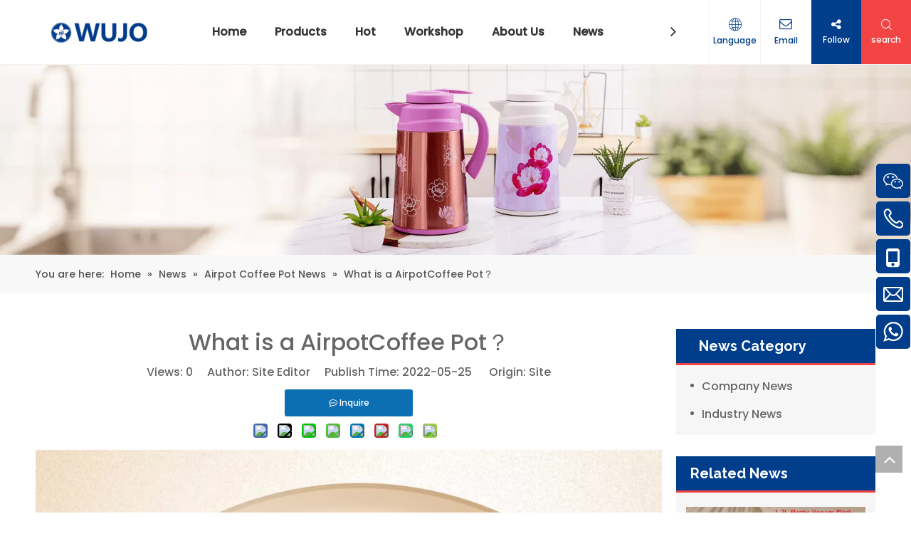

--- FILE ---
content_type: text/html;charset=utf-8
request_url: https://www.wujoflask.com/What-is-a-AirpotCoffee-Pot-id40947977.html
body_size: 36012
content:
<!DOCTYPE html> <html lang="en" prefix="og: http://ogp.me/ns#" style="height: auto;"> <head> <link rel="preconnect" href="https://iprorwxhpjjolm5p-static.micyjz.com"/> <link rel="preconnect" href="https://rqrorwxhpjjolm5p-static.micyjz.com"/> <link rel="preconnect" href="https://jmrorwxhpjjolm5p-static.micyjz.com"/><script>document.write=function(e){documentWrite(document.currentScript,e)};function documentWrite(documenturrentScript,e){var i=document.createElement("span");i.innerHTML=e;var o=i.querySelectorAll("script");if(o.length)o.forEach(function(t){if(t.src&&t.src!=""){var script=document.createElement("script");script.src=t.src;document.body.appendChild(script)}});document.body.appendChild(i)}
window.onloadHack=function(func){if(!!!func||typeof func!=="function")return;if(document.readyState==="complete")func();else if(window.addEventListener)window.addEventListener("load",func,false);else if(window.attachEvent)window.attachEvent("onload",func,false)};</script> <title>What is a AirpotCoffee Pot？ - Hunan Huihong Economic Trading Co., Ltd.</title> <meta name="keywords" content="Arabic Coffee Pot,Glass Refill Metal/SS Coffee Pot,Plastic Coffee Pot,Glass Refill Metal/SS Airpot,How to choose a thermos flask?"/> <meta name="description" content="What is a AirpotCoffee Pot？, Hunan Huihong Economic Trading Co., Ltd."/> <link data-type="dns-prefetch" data-domain="jmrorwxhpjjolm5p-static.micyjz.com" rel="dns-prefetch" href="//jmrorwxhpjjolm5p-static.micyjz.com"> <link data-type="dns-prefetch" data-domain="iprorwxhpjjolm5p-static.micyjz.com" rel="dns-prefetch" href="//iprorwxhpjjolm5p-static.micyjz.com"> <link data-type="dns-prefetch" data-domain="rqrorwxhpjjolm5p-static.micyjz.com" rel="dns-prefetch" href="//rqrorwxhpjjolm5p-static.micyjz.com"> <link rel="amphtml" href="https://www.wujoflask.com/amp/What-is-a-AirpotCoffee-Pot-id40947977.html"/> <link rel="canonical" href="https://www.wujoflask.com/What-is-a-AirpotCoffee-Pot-id40947977.html"/> <meta http-equiv="X-UA-Compatible" content="IE=edge"/> <meta name="renderer" content="webkit"/> <meta http-equiv="Content-Type" content="text/html; charset=utf-8"/> <meta name="viewport" content="width=device-width, initial-scale=1, user-scalable=no"/> <link href="https://iprorwxhpjjolm5p-static.micyjz.com/cloud/lkBpiKpllqSRkjqprjioiq/arabic-coffee-pot-dallah.jpg" as="image" rel="preload" fetchpriority="high"/> <link rel="icon" href="//iprorwxhpjjolm5p-static.micyjz.com/cloud/lnBpiKpllqSRoipqiknriq/favicon.ico"> <link rel="preload" type="text/css" as="style" href="//iprorwxhpjjolm5p-static.micyjz.com/concat/ooiiKBwctcSRqinonlnjroqkdk/static/assets/style/bootstrap/cus.bootstrap.grid.system.css,/static/assets/style/fontAwesome/4.7.0/css/font-awesome.css,/static/assets/style/iconfont/iconfont.css,/static/assets/widget/script/plugins/gallery/colorbox/colorbox.css,/static/assets/style/bootstrap/cus.bootstrap.grid.system.split.css,/static/assets/widget/script/plugins/picture/animate.css,/static/assets/widget/style/component/pictureNew/widget_setting_description/picture.description.css,/static/assets/widget/style/component/pictureNew/public/public.css,/static/assets/widget/script/plugins/tooltipster/css/tooltipster.css,/static/assets/widget/style/component/follow/widget_setting_iconSize/iconSize48.css,/static/assets/widget/style/component/follow/public/public.css,/static/assets/widget/style/component/graphic/graphic.css,/static/assets/widget/style/component/mailCollection/mailCollection.css,/static/assets/widget/style/component/onlineService/public/public.css" onload="this.onload=null;this.rel='stylesheet'"/> <link rel="preload" type="text/css" as="style" href="//rqrorwxhpjjolm5p-static.micyjz.com/concat/ymijKB4467ReiSoqlnjnonkroql/static/assets/widget/style/component/onlineService/widget_setting_showStyle/float.css,/static/assets/widget/style/component/onlineService/widget_setting_showStyle/style6.css,/static/assets/widget/style/component/separator/separator.css,/static/assets/widget/style/component/fontIcon/fontIcon.css" onload="this.onload=null;this.rel='stylesheet'"/> <link rel="stylesheet" type="text/css" href="//iprorwxhpjjolm5p-static.micyjz.com/concat/ooiiKBwctcSRqinonlnjroqkdk/static/assets/style/bootstrap/cus.bootstrap.grid.system.css,/static/assets/style/fontAwesome/4.7.0/css/font-awesome.css,/static/assets/style/iconfont/iconfont.css,/static/assets/widget/script/plugins/gallery/colorbox/colorbox.css,/static/assets/style/bootstrap/cus.bootstrap.grid.system.split.css,/static/assets/widget/script/plugins/picture/animate.css,/static/assets/widget/style/component/pictureNew/widget_setting_description/picture.description.css,/static/assets/widget/style/component/pictureNew/public/public.css,/static/assets/widget/script/plugins/tooltipster/css/tooltipster.css,/static/assets/widget/style/component/follow/widget_setting_iconSize/iconSize48.css,/static/assets/widget/style/component/follow/public/public.css,/static/assets/widget/style/component/graphic/graphic.css,/static/assets/widget/style/component/mailCollection/mailCollection.css,/static/assets/widget/style/component/onlineService/public/public.css"/> <link rel="stylesheet" type="text/css" href="//rqrorwxhpjjolm5p-static.micyjz.com/concat/ymijKB4467ReiSoqlnjnonkroql/static/assets/widget/style/component/onlineService/widget_setting_showStyle/float.css,/static/assets/widget/style/component/onlineService/widget_setting_showStyle/style6.css,/static/assets/widget/style/component/separator/separator.css,/static/assets/widget/style/component/fontIcon/fontIcon.css"/> <link rel="preload" type="text/css" as="style" href="//rqrorwxhpjjolm5p-static.micyjz.com/concat/akiiKB1y24RyiSoqjonnnkillql/develop/aaUKfApLWZTO-SpUKAfVCvtBO-GvUApKfKKUAU-jkBorKrjiikrlikrrlm-jkBorKrjjirkrikikkm/style.css,/static/assets/widget/style/component/position/position.css,/static/assets/widget/style/component/articledetail/articledetail.css,/static/assets/widget/style/component/articlecategory/slightsubmenu.css,/static/assets/widget/style/component/articlecategory/articlecategory.css,/static/assets/widget/style/component/relatedArticle/relatedArticle.css,/static/assets/widget/style/component/relatedProducts/relatedProducts.css,/static/assets/widget/style/component/touchgraphicslider/touchgraphicslider.css,/static/assets/widget/style/component/form/form.css,/static/assets/widget/script/plugins/form/select2.css,/static/assets/widget/style/component/inquire/inquire.css,/static/assets/widget/script/plugins/air-datepicker/css/datepicker.css,/static/assets/widget/style/component/quicknavigation/quicknavigation.css" onload="this.onload=null;this.rel='stylesheet'"/> <link rel="stylesheet" type="text/css" href="//rqrorwxhpjjolm5p-static.micyjz.com/concat/akiiKB1y24RyiSoqjonnnkillql/develop/aaUKfApLWZTO-SpUKAfVCvtBO-GvUApKfKKUAU-jkBorKrjiikrlikrrlm-jkBorKrjjirkrikikkm/style.css,/static/assets/widget/style/component/position/position.css,/static/assets/widget/style/component/articledetail/articledetail.css,/static/assets/widget/style/component/articlecategory/slightsubmenu.css,/static/assets/widget/style/component/articlecategory/articlecategory.css,/static/assets/widget/style/component/relatedArticle/relatedArticle.css,/static/assets/widget/style/component/relatedProducts/relatedProducts.css,/static/assets/widget/style/component/touchgraphicslider/touchgraphicslider.css,/static/assets/widget/style/component/form/form.css,/static/assets/widget/script/plugins/form/select2.css,/static/assets/widget/style/component/inquire/inquire.css,/static/assets/widget/script/plugins/air-datepicker/css/datepicker.css,/static/assets/widget/style/component/quicknavigation/quicknavigation.css"/> <style>@media(min-width:990px){[data-type="rows"][data-level="rows"]{display:flex}}</style> <style id="speed3DefaultStyle">@supports not(aspect-ratio:1/1){.prodlist-wrap li .prodlist-cell{position:relative;padding-top:100%;width:100%}.prodlist-lists-style-13 .prod_img_a_t13,.prodlist-lists-style-12 .prod_img_a_t12,.prodlist-lists-style-nophoto-11 .prod_img_a_t12{position:unset !important;min-height:unset !important}.prodlist-wrap li .prodlist-picbox img{position:absolute;width:100%;left:0;top:0}}.piclist360 .prodlist-pic4-3 li .prodlist-display{max-width:100%}@media(max-width:600px){.prodlist-fix-num li{width:50% !important}}</style> <template id="appdStylePlace"></template> <link href="//iprorwxhpjjolm5p-static.micyjz.com/theme/rkjkKBliqpRliSliqpRljSopmjRliSkjRljSirrmrkinjinnij/style/style.css" type="text/css" rel="preload" as="style" onload="this.onload=null;this.rel='stylesheet'" data-theme="true"/> <link href="//iprorwxhpjjolm5p-static.micyjz.com/theme/rkjkKBliqpRliSliqpRljSopmjRliSkjRljSirrmrkinjinnij/style/style.css" type="text/css" rel="stylesheet"/> <style guid='u_854ebd77be5349cab12b83bfe1107704' emptyRender='true' placeholder='true' type='text/css'></style> <link href="//jmrorwxhpjjolm5p-static.micyjz.com/site-res/rrkqKBliqpRljSopmjRliSlllpojRliSjpkplpRljSjrinijiminnqRriSoqiopjqorrrrSRil.css?1765452560376" rel="preload" as="style" onload="this.onload=null;this.rel='stylesheet'" data-extStyle="true" type="text/css" data-extAttr="20251219151750"/> <link href="//jmrorwxhpjjolm5p-static.micyjz.com/site-res/rrkqKBliqpRljSopmjRliSlllpojRliSjpkplpRljSjrinijiminnqRriSoqiopjqorrrrSRil.css?1765452560376" data-extAttr="20251219151750" type="text/css" rel="stylesheet"/> <template data-js-type='style_respond' data-type='inlineStyle'></template><template data-js-type='style_head' data-type='inlineStyle'><style guid='ddd22930-1103-4454-bc85-96e458c7cc5c' pm_pageStaticHack='' jumpName='head' pm_styles='head' type='text/css'>.sitewidget-articleDetail-20160420105106 .articleDetail-container .articledetail-title a.articledetail-inquiry-btn{display:inline-block;margin:0;padding:0;text-align:center;width:180px;height:38px;line-height:38px;background:#0c6fb3;color:#fff}.sitewidget-articleDetail-20160420105106 .articleDetail-container .articledetail-title a.articledetail-inquiry-btn .inquire-icon{width:22px;height:22px;display:inline-block;position:relative;top:50%;transform:translateY(-50%);background:url([data-uri]) center center no-repeat}.sitewidget-relatedProducts-20210408100437 .sitewidget-relatedProducts-container .InquireAndBasket,.sitewidget-relatedProducts-20210408100437 .sitewidget-relatedProducts-container .prodlist-pro-inquir,.sitewidget-relatedProducts-20210408100437 .sitewidget-relatedProducts-container .default-addbasket,.sitewidget-relatedProducts-20210408100437 .sitewidget-relatedProducts-container .prodlist-parameter-btns .default-button{color:;background-color:}.sitewidget-relatedProducts-20210408100437 .sitewidget-relatedProducts-container .InquireAndBasket i,.sitewidget-relatedProducts-20210408100437 .sitewidget-relatedProducts-container .prodlist-pro-inquir i,.sitewidget-relatedProducts-20210408100437 .sitewidget-relatedProducts-container.InquireAndBasket span,.sitewidget-relatedProducts-20210408100437 .sitewidget-relatedProducts-container .prodlist-pro-inquir span .sitewidget-relatedProducts-20210408100437 .prodlist-parameter-btns .default-button{color:}.sitewidget-relatedProducts-20210408100437 .sitewidget-relatedProducts-container .related-prod-video{display:block;position:relative;z-index:1}.sitewidget-relatedProducts-20210408100437 .sitewidget-relatedProducts-container .related-prod-video .related-prod-video-play-icon{background:rgba(0,0,0,0.50);border-radius:14px;color:#fff;padding:0 10px;left:10px;bottom:20px;cursor:pointer;font-size:12px;position:absolute;z-index:10}.sitewidget-relatedProducts .sitewidget-relatedProducts-hasBtns{padding:0 35px}.sitewidget-form-20210406134840 #formsubmit{pointer-events:none}.sitewidget-form-20210406134840 #formsubmit.releaseClick{pointer-events:unset}.sitewidget-form-20210406134840 .form-horizontal input,.sitewidget-form-20210406134840 .form-horizontal span:not(.select2-selection--single),.sitewidget-form-20210406134840 .form-horizontal label,.sitewidget-form-20210406134840 .form-horizontal .form-builder button{height:20px !important;line-height:20px !important}.sitewidget-form-20210406134840 .uploadBtn{padding:4px 15px !important;height:20px !important;line-height:20px !important}.sitewidget-form-20210406134840 select,.sitewidget-form-20210406134840 input[type="text"],.sitewidget-form-20210406134840 input[type="password"],.sitewidget-form-20210406134840 input[type="datetime"],.sitewidget-form-20210406134840 input[type="datetime-local"],.sitewidget-form-20210406134840 input[type="date"],.sitewidget-form-20210406134840 input[type="month"],.sitewidget-form-20210406134840 input[type="time"],.sitewidget-form-20210406134840 input[type="week"],.sitewidget-form-20210406134840 input[type="number"],.sitewidget-form-20210406134840 input[type="email"],.sitewidget-form-20210406134840 input[type="url"],.sitewidget-form-20210406134840 input[type="search"],.sitewidget-form-20210406134840 input[type="tel"],.sitewidget-form-20210406134840 input[type="color"],.sitewidget-form-20210406134840 .uneditable-input{height:20px !important}.sitewidget-form-20210406134840.sitewidget-inquire .control-group .controls .select2-container .select2-selection--single .select2-selection__rendered{height:20px !important;line-height:20px !important}.sitewidget-form-20210406134840 textarea.cus-message-input{min-height:20px !important}.sitewidget-form-20210406134840 .add-on,.sitewidget-form-20210406134840 .add-on{height:20px !important;line-height:20px !important}.sitewidget-form-20210406134840 .input-valid-bg{background:#ffece8 !important;outline:0}.sitewidget-form-20210406134840 .input-valid-bg:focus{background:#fff !important;border:1px solid #f53f3f !important}.sitewidget-form-20210406134840 #formsubmit{border:0 solid #2e6da4;border-radius:0;background:#f34444;color:#fff;font-size:14px;width:142px;height:30px}.sitewidget-form-20210406134840 #formsubmit:hover{border:0 solid #204d74;border-radius:0;background:#003d8b;color:#fff;font-size:14px}.sitewidget-form-20210406134840 #formreset{width:142px;font-size:14px;height:30px}.sitewidget-form-20210406134840 #formreset:hover{font-size:14px}.sitewidget-form-20210406134840 .submitGroup .controls{text-align:left}.sitewidget-form-20210406134840 .multiple-parent input[type='checkbox']+label:before{content:"";display:inline-block;width:12px;height:12px;border:1px solid #888;border-radius:3px;margin-right:6px;margin-left:6px;transition-duration:.2s}.sitewidget-form-20210406134840 .multiple-parent input[type='checkbox']:checked+label:before{width:50%;border-color:#888;border-left-color:transparent;border-top-color:transparent;-webkit-transform:rotate(45deg) translate(1px,-4px);transform:rotate(45deg) translate(1px,-4px);margin-right:12px;width:6px}.sitewidget-form-20210406134840 .multiple-parent input[type="checkbox"]{display:none}.sitewidget-form-20210406134840 .multiple-parent{display:none;width:100%}.sitewidget-form-20210406134840 .multiple-parent ul{list-style:none;width:100%;text-align:left;border-radius:4px;padding:10px 5px;box-sizing:border-box;height:auto;overflow-x:hidden;overflow-y:scroll;box-shadow:0 4px 5px 0 rgb(0 0 0 / 14%),0 1px 10px 0 rgb(0 0 0 / 12%),0 2px 4px -1px rgb(0 0 0 / 30%);background-color:#fff;margin:2px 0 0 0;border:1px solid #ccc;box-shadow:1px 1px 2px rgb(0 0 0 / 10%) inset}.sitewidget-form-20210406134840 .multiple-parent ul::-webkit-scrollbar{width:2px;height:4px}.sitewidget-form-20210406134840 .multiple-parent ul::-webkit-scrollbar-thumb{border-radius:5px;-webkit-box-shadow:inset 0 0 5px rgba(0,0,0,0.2);background:#4e9e97}.sitewidget-form-20210406134840 .multiple-parent ul::-webkit-scrollbar-track{-webkit-box-shadow:inset 0 0 5px rgba(0,0,0,0.2);border-radius:0;background:rgba(202,202,202,0.23)}.sitewidget-form-20210406134840 .multiple-select{width:100%;height:auto;min-height:40px;line-height:40px;border-radius:4px;padding-right:10px;padding-left:10px;box-sizing:border-box;overflow:hidden;background-size:auto 80%;border:1px solid #ccc;box-shadow:1px 1px 2px rgb(0 0 0 / 10%) inset;background-color:#fff;position:relative}.sitewidget-form-20210406134840 .multiple-select:after{content:'';position:absolute;top:50%;right:6px;width:0;height:0;border:8px solid transparent;border-top-color:#888;transform:translateY(calc(-50% + 4px));cursor:pointer}.sitewidget-form-20210406134840 .multiple-select span{line-height:28px;color:#666}.sitewidget-form-20210406134840 .multiple-parent label{color:#333;display:inline-flex;align-items:center;height:30px;line-height:22px;padding:0}.sitewidget-form-20210406134840 .select-content{display:inline-block;border-radius:4px;line-height:23px;margin:2px 2px 0 2px;padding:0 3px;border:1px solid #888;height:auto}.sitewidget-form-20210406134840 .select-delete{cursor:pointer}.sitewidget-form-20210406134840 select[multiple]{display:none}#siteblocks-setting-wrap-irpLVlBnKegE .block12494 .navTile{color:#333}#siteblocks-setting-wrap-irpLVlBnKegE .block12494 .active1{color:#003d8b}#siteblocks-setting-wrap-irpLVlBnKegE .block12494 .nav02 .textBoxA .active2{color:#003d8b}#siteblocks-setting-wrap-irpLVlBnKegE .block12494 .nav02 .nav03-liSubA.active3{color:#003d8b}#siteblocks-setting-wrap-irpLVlBnKegE .block12494 .textBoxA>a{color:#333}#siteblocks-setting-wrap-irpLVlBnKegE .block12494 .nav03-liSubA{color:#333}#siteblocks-setting-wrap-irpLVlBnKegE .block12494 .navTile:hover{color:#003d8b}#siteblocks-setting-wrap-irpLVlBnKegE .block12494 .textBoxA>a:hover{color:#003d8b}#siteblocks-setting-wrap-irpLVlBnKegE .block12494 .nav03-liSubA:hover{color:#003d8b}#siteblocks-setting-wrap-irpLVlBnKegE .block12494 .follow .follow_bottom{background-color:#003d8b}#siteblocks-setting-wrap-irpLVlBnKegE .block12494 .lang-show-word .sq_language_span{color:#003d8b}#siteblocks-setting-wrap-irpLVlBnKegE .block12494 .imgStyle01{color:#003d8b}#siteblocks-setting-wrap-irpLVlBnKegE .block12494 .wra .contact{color:#003d8b}#siteblocks-setting-wrap-irpLVlBnKegE .block12494 .search-wrap{background-color:#f34444}#siteblocks-setting-wrap-irpLVlBnKegE .block12494 .circleBox{background-color:#333}#siteblocks-setting-wrap-irpLVlBnKegE .block12494 .nav03-liSubA:hover .circleBox{background-color:#003d8b}#siteblocks-setting-wrap-irpLVlBnKegE .block12494 .nav02 .nav03-liSubA.active3 .circleBox{background-color:#003d8b}#siteblocks-setting-wrap-irpLVlBnKegE .block12494 .line-top{border-color:#003d8b}#siteblocks-setting-wrap-irpLVlBnKegE .block12494 .line-center{border-color:#003d8b}#siteblocks-setting-wrap-irpLVlBnKegE .block12494 .line-bottom{border-color:#003d8b}.block12494 .search-input{background:linear-gradient(90deg,#003d8b,#f34444)}</style></template><template data-js-type='style_respond' data-type='inlineStyle'></template><template data-js-type='style_head' data-type='inlineStyle'></template><script data-ignoreMinify="true">
	function loadInlineStyle(){
		var allInlineStyle = document.querySelectorAll("template[data-type='inlineStyle']");
		var length = document.querySelectorAll("template[data-type='inlineStyle']").length;
		for(var i = 0;i < length;i++){
			var style = allInlineStyle[i].innerHTML;
			allInlineStyle[i].outerHTML = style;
		}
	}
loadInlineStyle();
</script> <link rel='preload' as='style' onload='this.onload=null;this.rel="stylesheet"' href='https://fonts.googleapis.com/css?family=Raleway:700|Poppins:500&display=swap' data-type='1' type='text/css' media='all'/> <script type="text/javascript" data-src="//rqrorwxhpjjolm5p-static.micyjz.com/static/t-niBmBKqKgwsxzo7r/assets/script/jquery-1.11.0.concat.js"></script> <script type="text/javascript" data-src="//ld-analytics.micyjz.com/lnioKBopmjRlrSSRRQRiiSpnpnjr/ltm-web.js?v=1766128670000"></script><script type="text/x-delay-ids" data-type="delayIds" data-device="pc" data-xtype="0" data-delayIds='[116180914,119172474,119071664,116139334,119172374,116138754,116138434,119451248,116138684,119451338,119091054,119172514,119172194,119084804,116178284,116179304,116859954,116139114,116178084,116178534,116179494,119232784,116177404,116178684,116178364,116179454,120627554,116179194,116179184,116178544,119232774,116178354,116178504,116178634,116178694,116178114,116179864,116178264,116177434,116178394,116179734,116179414,116178704,116181904,117005254]'></script> <script async src="https://www.googletagmanager.com/gtag/js?id=G-8NYLDJH4FB"></script> <script>window.dataLayer=window.dataLayer||[];function gtag(){dataLayer.push(arguments)}gtag("js",new Date);gtag("config","G-8NYLDJH4FB");</script> <meta name="google-site-verification" content="jLxWlcdJZl8aZ9CNaZ6SuxEGrKpbKE_f1X09DQfZU1I"/> <meta name="yandex-verification" content="d43469a5d76e43dd"/> <meta name="msvalidate.01" content="BB0AC673C1CBDF03C41AB53E538B12F3"/> <script>(function(w,d,s,l,i){w[l]=w[l]||[];w[l].push({"gtm.start":(new Date).getTime(),event:"gtm.js"});var f=d.getElementsByTagName(s)[0],j=d.createElement(s),dl=l!="dataLayer"?"\x26l\x3d"+l:"";j.async=true;j.src="https://www.googletagmanager.com/gtm.js?id\x3d"+i+dl;f.parentNode.insertBefore(j,f)})(window,document,"script","dataLayer","GTM-WKTRTZW");</script> <script guid='69025580-6ad5-4663-b842-ebfcc9255238' pm_pageStaticHack='true' jumpName='head' pm_scripts='head' type='text/javascript'>try{(function(window,undefined){var phoenixSite=window.phoenixSite||(window.phoenixSite={});phoenixSite.lanEdition="EN_US";var page=phoenixSite.page||(phoenixSite.page={});page.cdnUrl="//jmrorwxhpjjolm5p-static.micyjz.com";page.siteUrl="https://www.wujoflask.com";page.lanEdition=phoenixSite.lanEdition;page._menu_prefix="";page._menu_trans_flag="";page._captcha_domain_prefix="captcha.c";page._pId="krfULjEItWGO";phoenixSite._sViewMode="true";phoenixSite._templateSupport="false";phoenixSite._singlePublish=
"false"})(this)}catch(e){try{console&&console.log&&console.log(e)}catch(e){}};</script> <script id='u_ce902a4818974406af6b44860b6f67e8' guid='u_ce902a4818974406af6b44860b6f67e8' pm_script='init_top' type='text/javascript'>try{(function(window,undefined){var datalazyloadDefaultOptions=window.datalazyloadDefaultOptions||(window.datalazyloadDefaultOptions={});datalazyloadDefaultOptions["version"]="3.0.0";datalazyloadDefaultOptions["isMobileViewer"]="false";datalazyloadDefaultOptions["hasCLSOptimizeAuth"]="false";datalazyloadDefaultOptions["_version"]="3.0.0";datalazyloadDefaultOptions["isPcOptViewer"]="false"})(this);(function(window,undefined){window.__ph_optSet__='{"loadImgType":"0","isOpenFlagUA":true,"v30NewMode":"1","idsVer":"1","docReqType":"0","docDecrease":"1","docCallback":"1"}'})(this)}catch(e){try{console&&
console.log&&console.log(e)}catch(e){}};</script> <script id='u_1449f761c7ae42f6983d6340dbd882d6' guid='u_1449f761c7ae42f6983d6340dbd882d6' type='text/javascript'>try{var thisUrl=location.host;var referUrl=document.referrer;if(referUrl.indexOf(thisUrl)==-1)localStorage.setItem("landedPage",document.URL)}catch(e){try{console&&console.log&&console.log(e)}catch(e){}};</script> </head> <body class=" frontend-body-canvas "> <template data-js-type='globalBody' data-type='code_template'> <noscript><iframe src="https://www.googletagmanager.com/ns.html?id=GTM-WKTRTZW" height="0" width="0" style="display:none;visibility:hidden"></iframe></noscript> </template> <div id='backstage-headArea' headFlag='1'><div class="siteblocks-setting-wrap aaUKfApLWZTO_20201230101333 siteblocks-TiAfUKpBVQEO-20210314190531" id="siteblocks-setting-wrap-irpLVlBnKegE" data-settingId="irpLVlBnKegE" data-versionNo="20201230101333" data-level="rows" data-type="siteblocks" data-mobileBg="true" data-classAttr="siteblocks-TiAfUKpBVQEO-20210314190531" data-appId="12494" data-encodeAppId="aaUKfApLWZTO" data-purchased="true" data-hide-node=""> <div class="siteblocks-container" style='' data-module-radio="" data-module-width=""> <div class="block12494"> <div class="nav01"> <div class="sq_header_1Hover"></div> <div class="sq_header_3Hover"></div> <div class="navWrapper"> <div class="iconLeft"> <div class="backstage-blocksEditor-wrap iconBox" data-wrap-type="1" data-storage="0" data-blocksEditor-type="phoenix_blocks_image" data-auto_uuid=6830e8ac-6951-4ee0-af03-dc31277aefee><div class="backstage-componet"> <div class="backstage-componet-bd" data-setting-base64=""><a class="blocks-image" href="javascript:;"><img src="//iprorwxhpjjolm5p-static.micyjz.com/cloud/ljBpiKpllqSRoillqiiliq/logo.png" alt="WUJO" title=""></a></div></div></div> </div> <div class="wra"> <div class="navCenter2"> <div class="navCenter"> <div class="search-input-two"></div> <div class="button-prev"> <i class="font-icon fa fa-angle-left"> </i> </div> <div class="button-next"> <i class="font-icon fa fa-angle-right"> </i> </div> <div class="backstage-blocksEditor-wrap navigation navStyle" data-wrap-type="1" data-relate-appId="MRAUpfKKpsgB" data-storage="1" data-blocksEditor-type="phoenix_blocks_navigation" data-auto_uuid=d963b599-72e8-49c0-b4b6-eca340cf7de0> <ul class="blockNavBar fix navBox"> <li id="parent_0" class="navTile"> <div class="hover"> <div class="hover_line"></div> </div> <div class="arrow"> <i class="font-icon block-icon block-iconxia nav01Down"></i> <i class="font-icon block-icon block-iconshang nav01Up"></i> </div> <a class="but" id="19083474" target="_self" href="/" data-currentIndex=""> <i class="icon "> </i> Home </a> </li> <li id="parent_1" class="navTile"> <div class="hover"> <div class="hover_line"></div> </div> <div class="arrow"> <i class="font-icon block-icon block-iconxia nav01Down"></i> <i class="font-icon block-icon block-iconshang nav01Up"></i> </div> <a class="but" id="19083444" target="_self" href="/products.html" data-currentIndex=""> <i class="icon "> </i> Products </a> <div class="sub subWra"> <ul class="ulSub"> <li class="liSub"> <div class="nav02Arrow"> <i class="font-icon block-icon block-iconxia"></i> </div> <div class="nav02-line"> </div> <div class="imgBox"> </div> <div class="textBox"> <a target="_self" rel="" href="/Airpot-pl3535362.html"> <i class="icon undefined "> </i> Airpot </a> </div> </li> <li class="liSub"> <div class="nav02Arrow"> <i class="font-icon block-icon block-iconxia"></i> </div> <div class="nav02-line"> </div> <div class="imgBox"> </div> <div class="textBox"> <a target="_self" rel="" href="/Coffee-Pot-pl3435362.html"> <i class="icon undefined "> </i> Coffee Pot </a> </div> </li> <li class="liSub"> <div class="nav02Arrow"> <i class="font-icon block-icon block-iconxia"></i> </div> <div class="nav02-line"> </div> <div class="imgBox"> </div> <div class="textBox"> <a target="_self" rel="" href="/Glass-Refill-pl3335362.html"> <i class="icon undefined "> </i> Glass Refill </a> </div> </li> <li class="liSub"> <div class="nav02Arrow"> <i class="font-icon block-icon block-iconxia"></i> </div> <div class="nav02-line"> </div> <div class="imgBox"> </div> <div class="textBox"> <a target="_self" rel="" href="/Thermos-pl3235362.html"> <i class="icon undefined "> </i> Thermos </a> </div> </li> <li class="liSub"> <div class="nav02Arrow"> <i class="font-icon block-icon block-iconxia"></i> </div> <div class="nav02-line"> </div> <div class="imgBox"> </div> <div class="textBox"> <a target="_self" rel="" href="/Water-Bottle-pl3135362.html"> <i class="icon undefined "> </i> Water Bottle </a> </div> </li> <li class="liSub"> <div class="nav02Arrow"> <i class="font-icon block-icon block-iconxia"></i> </div> <div class="nav02-line"> </div> <div class="imgBox"> </div> <div class="textBox"> <a target="_self" rel="" href="/Ceramicware-pl47859486.html"> <i class="icon undefined "> </i> Ceramicware </a> </div> </li> <li class="liSub"> <div class="nav02Arrow"> <i class="font-icon block-icon block-iconxia"></i> </div> <div class="nav02-line"> </div> <div class="imgBox"> </div> <div class="textBox"> <a target="_self" rel="" href="/Water-Jug-pl3035362.html"> <i class="icon undefined "> </i> Water Jug </a> </div> </li> </ul> </div> </li> <li id="parent_2" class="navTile"> <div class="hover"> <div class="hover_line"></div> </div> <div class="arrow"> <i class="font-icon block-icon block-iconxia nav01Down"></i> <i class="font-icon block-icon block-iconshang nav01Up"></i> </div> <a class="but" id="21086734" target="_self" href="javascript:;" data-currentIndex=""> <i class="icon "> </i> Hot </a> <div class="sub subWra"> <ul class="ulSub"> <li class="liSub"> <div class="nav02Arrow"> <i class="font-icon block-icon block-iconxia"></i> </div> <div class="nav02-line"> </div> <div class="imgBox"> </div> <div class="textBox"> <a target="_self" rel="" href="/stainless-steel-thermos.html"> <i class="icon undefined "> </i> Stainless Steel Thermos </a> </div> </li> </ul> </div> </li> <li id="parent_3" class="navTile"> <div class="hover"> <div class="hover_line"></div> </div> <div class="arrow"> <i class="font-icon block-icon block-iconxia nav01Down"></i> <i class="font-icon block-icon block-iconshang nav01Up"></i> </div> <a class="but" id="19085624" target="_self" href="/workshop.html" data-currentIndex=""> <i class="icon "> </i> Workshop </a> </li> <li id="parent_4" class="navTile"> <div class="hover"> <div class="hover_line"></div> </div> <div class="arrow"> <i class="font-icon block-icon block-iconxia nav01Down"></i> <i class="font-icon block-icon block-iconshang nav01Up"></i> </div> <a class="but" id="19083484" target="_self" href="/aboutus.html" data-currentIndex=""> <i class="icon "> </i> About Us </a> </li> <li id="parent_5" class="navTile"> <div class="hover"> <div class="hover_line"></div> </div> <div class="arrow"> <i class="font-icon block-icon block-iconxia nav01Down"></i> <i class="font-icon block-icon block-iconshang nav01Up"></i> </div> <a class="but" id="19396964" target="_self" href="/news.html" data-currentIndex="5"> <i class="icon "> </i> News </a> </li> <li id="parent_6" class="navTile"> <div class="hover"> <div class="hover_line"></div> </div> <div class="arrow"> <i class="font-icon block-icon block-iconxia nav01Down"></i> <i class="font-icon block-icon block-iconshang nav01Up"></i> </div> <a class="but" id="19396974" target="_self" href="/video.html" data-currentIndex=""> <i class="icon "> </i> Video </a> </li> <li id="parent_7" class="navTile"> <div class="hover"> <div class="hover_line"></div> </div> <div class="arrow"> <i class="font-icon block-icon block-iconxia nav01Down"></i> <i class="font-icon block-icon block-iconshang nav01Up"></i> </div> <a class="but" id="19083464" target="_self" href="/contactus.html" data-currentIndex=""> <i class="icon "> </i> Contact Us </a> </li> </ul> </div> <div class="text2 followWrap"></div> </div> </div> <div class="wra_main"> <div class="language"> <div class="backstage-blocksEditor-wrap langBar" data-wrap-type="1" data-relate-appId="PNpfKAUAiAnL" data-storage="1" data-blocksEditor-type="phoenix_blocks_langBar" data-auto_uuid=d0367d25-4a8d-49a5-90da-29a98ed0854f> <div class="lang-show-word"> <span class="sq_language_span"> <i class="imgStyle01 font-icon block-icon block-iconyuyanlan"> </i> <span class="spanStyle">Language</span> <img class="imgStyle02" src="//iprorwxhpjjolm5p-static.micyjz.com/cloud/ioBqjKlqRinSkjqiqnjo/jiantou.png" alt="" title=""> </span> <span class="sq_language_span1"> <i class="imgStyle01 font-icon block-icon block-iconyuyanlan"> </i> <span class="spanStyle">English</span> <img class="imgStyle02" src="//iprorwxhpjjolm5p-static.micyjz.com/cloud/ioBqjKlqRinSkjqiqnjo/jiantou.png" alt="" title=""> </span> </div> <ul class="lang-list langWra"> <li class="lang-item langBox"> <a class="langImgBox" href='https://fa.wujoflask.com'> <span class="langImg lang-sprites-slide sprites sprites-32"></span> <span class="langNa">فارسی</span> </a> </li> <li class="lang-item langBox"> <a class="langImgBox" href='https://hi.wujoflask.com'> <span class="langImg lang-sprites-slide sprites sprites-31"></span> <span class="langNa">हिन्दी</span> </a> </li> <li class="lang-item langBox"> <a class="langImgBox" href='https://kr.wujoflask.com'> <span class="langImg lang-sprites-slide sprites sprites-11"></span> <span class="langNa">한국어</span> </a> </li> <li class="lang-item langBox"> <a class="langImgBox" href='https://jp.wujoflask.com'> <span class="langImg lang-sprites-slide sprites sprites-10"></span> <span class="langNa">日本語</span> </a> </li> <li class="lang-item langBox"> <a class="langImgBox" href='https://de.wujoflask.com'> <span class="langImg lang-sprites-slide sprites sprites-8"></span> <span class="langNa">Deutsch</span> </a> </li> <li class="lang-item langBox"> <a class="langImgBox" href='https://pt.wujoflask.com'> <span class="langImg lang-sprites-slide sprites sprites-7"></span> <span class="langNa">Português</span> </a> </li> <li class="lang-item langBox"> <a class="langImgBox" href='https://es.wujoflask.com'> <span class="langImg lang-sprites-slide sprites sprites-6"></span> <span class="langNa">Español</span> </a> </li> <li class="lang-item langBox"> <a class="langImgBox" href='https://ru.wujoflask.com'> <span class="langImg lang-sprites-slide sprites sprites-5"></span> <span class="langNa">Pусский</span> </a> </li> <li class="lang-item langBox"> <a class="langImgBox" href='https://fr.wujoflask.com'> <span class="langImg lang-sprites-slide sprites sprites-4"></span> <span class="langNa">Français</span> </a> </li> <li class="lang-item langBox"> <a class="langImgBox" href='https://sa.wujoflask.com'> <span class="langImg lang-sprites-slide sprites sprites-3"></span> <span class="langNa">العربية</span> </a> </li> <li class="lang-item langBox"> <a class="langImgBox" href='https://cn.wujoflask.com'> <span class="langImg lang-sprites-slide sprites sprites-1"></span> <span class="langNa">简体中文</span> </a> </li> </ul></div> </div> <div class="contact"> <div class="backstage-blocksEditor-wrap" data-wrap-type="1" data-storage="0" data-blocksEditor-type="phoenix_blocks_button" data-auto_uuid=14143b3f-e4f7-445b-a0e9-c8c020528eb6><div class="backstage-componet"> <div class="backstage-componet-bd" data-setting-base64="eyJzdW1UeXBlIjoiMiIsImxpbmtUeXBlIjoiMiIsIm1haWxVcmwiOiJyb2dlcl9jaGVuQHd1am8uY29tLmNuIn0="> <i class="font-icon fa fa-envelope-o"></i> <a class="blocks-button" href="mailto:roger_chen@wujo.com.cn">Email</a> </div> </div></div> </div> <div class="follow"> <div class="follow_bottom"> <i class="font-icon fa fa-share-alt"></i> <div class="backstage-blocksEditor-wrap" data-wrap-type="1" data-storage="0" data-blocksEditor-type="phoenix_blocks_text" data-auto_uuid=d6895ca2-7e8d-4dc8-87aa-d4c5bb7a7ddc>Follow</div> </div> <div class="follow_top"> <div class="backstage-blocksEditor-wrap followWrap" data-wrap-type="1" data-relate-appId="LApUKfpUNstB" data-storage="1" data-blocksEditor-type="phoenix_blocks_follow" data-auto_uuid=17cbd7d0-e313-414a-b743-b088f52fc42e> <a rel='nofollow' class="follow-a" href="http://www.facebook.com" target="_blank" title="Facebook"> <span class=" social-icon-facebook"></span> </a> <a rel='nofollow' class="follow-a" href="http://www.linkedin.com" target="_blank" title="Linkedin"> <span class=" social-icon-linkedin"></span> </a> <a rel='nofollow' class="follow-a" href="https://twitter.com" target="_blank" title="Twitter"> <span class=" social-icon-twitter"></span> </a> <a rel='nofollow' class="follow-a" href="https://www.youtube.com" target="_blank" title="Youtube"> <span class=" social-icon-youtube"></span> </a> </div> </div> </div> <div class="searchRight"> <div class="backstage-blocksEditor-wrap serach " data-wrap-type="1" data-relate-appId="PEfApUKpfjQL" data-storage="1" data-blocksEditor-type="phoenix_blocks_serach" data-auto_uuid=e7b43978-53b0-4150-946d-fbc47da373bc><form action="/phoenix/admin/prod/search" method="get" novalidate> <div class="search-wrap"> <div class="search-wrap_wrap"> <i class="font-icon block-icon block-iconsousuo1"> </i> <span>search</span> </div> <div class="search-input"> <div class="searchBox"> <input class="searchInput" type="text" name="searchValue" id="inputSearch" placeholder="Search" autocomplete="off"/> <button class="searchButton" type="submit"> <i class="font-icon block-icon block-iconsousuo1"> </i> </button> <div class="closeBox"> <i class="font-icon block-icon block-iconbaseline-close"> </i> </div> </div> </div> </div> </form></div> </div> <div class="threeLine-two"> <div class="line-all-two"> <div class="line-top"> </div> <div class="line-center"> </div> <div class="line-bottom"> </div> </div> </div> </div> </div> </div> <div class="nav_top"> <div class="nav_top_language"> <div class="close"><span>close</span><span><i class="font-icon block-icon block-iconbaseline-close"></i></span></div> <div class="nav_top_main"> <div class="nav_top_language_left"> Choose Your Site </div> <div class="nav_top_language_right"> <div class="nav_top_language_right_left"> Global </div> <div class="nav_top_language_right_right"> <ul class="nav_top_language_right_right_ul"> </ul> </div> </div> </div> </div> <div class="nav_top_follow"> <div class="nav_top_follow_main"> <div class="nav_top_follow_left"> Social Focus </div> <div class="nav_top_follow_right followWrap"> </div> </div> </div> </div> </div> <div class="nav02"> <div class="backstage-blocksEditor-wrap navigation navStyleA" data-wrap-type="1" data-relate-appId="MRAUpfKKpsgB" data-storage="1" data-blocksEditor-type="phoenix_blocks_navigation" data-auto_uuid=3780600d-5fb4-44e9-a33b-3ef495573240> <ul class="blockNavBar fix navBoxA"> <li id="parent_0" class="navTileA"> <div class="hover"> <div class="hover_line"></div> </div> <div class="arrow"> <i class="font-icon block-icon block-iconxia nav01Down"></i> <i class="font-icon block-icon block-iconshang nav01Up"></i> </div> <a class="but" id="19083474" target="_self" href="/" data-currentIndex=""> <i class="icon "> </i> Home </a> </li> <li id="parent_1" class="navTileA"> <div class="hover"> <div class="hover_line"></div> </div> <div class="arrow"> <i class="font-icon block-icon block-iconxia nav01Down"></i> <i class="font-icon block-icon block-iconshang nav01Up"></i> </div> <a class="but" id="19083444" target="_self" href="/products.html" data-currentIndex=""> <i class="icon "> </i> Products </a> <div class="sub subWraA"> <ul class="ulSubA"> <li class="liSubA"> <div class="nav02Arrow"> <i class="font-icon block-icon block-iconxia"></i> </div> <div class="nav02-line"> </div> <div class="imgBoxA"> </div> <div class="textBoxA"> <a target="_self" rel="" href="/Airpot-pl3535362.html"> <i class="icon "> </i> Airpot </a> </div> </li> <li class="liSubA"> <div class="nav02Arrow"> <i class="font-icon block-icon block-iconxia"></i> </div> <div class="nav02-line"> </div> <div class="imgBoxA"> </div> <div class="textBoxA"> <a target="_self" rel="" href="/Coffee-Pot-pl3435362.html"> <i class="icon "> </i> Coffee Pot </a> </div> </li> <li class="liSubA"> <div class="nav02Arrow"> <i class="font-icon block-icon block-iconxia"></i> </div> <div class="nav02-line"> </div> <div class="imgBoxA"> </div> <div class="textBoxA"> <a target="_self" rel="" href="/Glass-Refill-pl3335362.html"> <i class="icon "> </i> Glass Refill </a> </div> </li> <li class="liSubA"> <div class="nav02Arrow"> <i class="font-icon block-icon block-iconxia"></i> </div> <div class="nav02-line"> </div> <div class="imgBoxA"> </div> <div class="textBoxA"> <a target="_self" rel="" href="/Thermos-pl3235362.html"> <i class="icon "> </i> Thermos </a> </div> </li> <li class="liSubA"> <div class="nav02Arrow"> <i class="font-icon block-icon block-iconxia"></i> </div> <div class="nav02-line"> </div> <div class="imgBoxA"> </div> <div class="textBoxA"> <a target="_self" rel="" href="/Water-Bottle-pl3135362.html"> <i class="icon "> </i> Water Bottle </a> </div> </li> <li class="liSubA"> <div class="nav02Arrow"> <i class="font-icon block-icon block-iconxia"></i> </div> <div class="nav02-line"> </div> <div class="imgBoxA"> </div> <div class="textBoxA"> <a target="_self" rel="" href="/Ceramicware-pl47859486.html"> <i class="icon "> </i> Ceramicware </a> </div> </li> <li class="liSubA"> <div class="nav02Arrow"> <i class="font-icon block-icon block-iconxia"></i> </div> <div class="nav02-line"> </div> <div class="imgBoxA"> </div> <div class="textBoxA"> <a target="_self" rel="" href="/Water-Jug-pl3035362.html"> <i class="icon "> </i> Water Jug </a> </div> </li> </ul> </div> </li> <li id="parent_2" class="navTileA"> <div class="hover"> <div class="hover_line"></div> </div> <div class="arrow"> <i class="font-icon block-icon block-iconxia nav01Down"></i> <i class="font-icon block-icon block-iconshang nav01Up"></i> </div> <a class="but" id="21086734" target="_self" href="javascript:;" data-currentIndex=""> <i class="icon "> </i> Hot </a> <div class="sub subWraA"> <ul class="ulSubA"> <li class="liSubA"> <div class="nav02Arrow"> <i class="font-icon block-icon block-iconxia"></i> </div> <div class="nav02-line"> </div> <div class="imgBoxA"> </div> <div class="textBoxA"> <a target="_self" rel="" href="/stainless-steel-thermos.html"> <i class="icon "> </i> Stainless Steel Thermos </a> </div> </li> </ul> </div> </li> <li id="parent_3" class="navTileA"> <div class="hover"> <div class="hover_line"></div> </div> <div class="arrow"> <i class="font-icon block-icon block-iconxia nav01Down"></i> <i class="font-icon block-icon block-iconshang nav01Up"></i> </div> <a class="but" id="19085624" target="_self" href="/workshop.html" data-currentIndex=""> <i class="icon "> </i> Workshop </a> </li> <li id="parent_4" class="navTileA"> <div class="hover"> <div class="hover_line"></div> </div> <div class="arrow"> <i class="font-icon block-icon block-iconxia nav01Down"></i> <i class="font-icon block-icon block-iconshang nav01Up"></i> </div> <a class="but" id="19083484" target="_self" href="/aboutus.html" data-currentIndex=""> <i class="icon "> </i> About Us </a> </li> <li id="parent_5" class="navTileA"> <div class="hover"> <div class="hover_line"></div> </div> <div class="arrow"> <i class="font-icon block-icon block-iconxia nav01Down"></i> <i class="font-icon block-icon block-iconshang nav01Up"></i> </div> <a class="but" id="19396964" target="_self" href="/news.html" data-currentIndex="5"> <i class="icon "> </i> News </a> </li> <li id="parent_6" class="navTileA"> <div class="hover"> <div class="hover_line"></div> </div> <div class="arrow"> <i class="font-icon block-icon block-iconxia nav01Down"></i> <i class="font-icon block-icon block-iconshang nav01Up"></i> </div> <a class="but" id="19396974" target="_self" href="/video.html" data-currentIndex=""> <i class="icon "> </i> Video </a> </li> <li id="parent_7" class="navTileA"> <div class="hover"> <div class="hover_line"></div> </div> <div class="arrow"> <i class="font-icon block-icon block-iconxia nav01Down"></i> <i class="font-icon block-icon block-iconshang nav01Up"></i> </div> <a class="but" id="19083464" target="_self" href="/contactus.html" data-currentIndex=""> <i class="icon "> </i> Contact Us </a> </li> </ul> </div> </div> </div> </div> <input type="hidden" name="appIsDev" value="0"/> <script type="text/x-delay-script" data-id="irpLVlBnKegE" data-alias="0c875792-ac02-4392-adf4-b43d5cf70209" data-jsLazyload='true' data-type="siteBlock" data-jsDepand='["//iprorwxhpjjolm5p-static.micyjz.com/develop/aaUKfApLWZTO-TApKUfgrvEhZ-GvUApKfKKUAU-jrBqrKrjiikrliorojr-jkBorKrjjirkrikikkm/demo.js"]' data-jsThreshold='5' data-cssDepand='' data-cssThreshold='5'>(function(window,$,undefined){try{$(function(){window._block_namespaces_["block12494"].init({"settingId":"irpLVlBnKegE","nodeId":""})})}catch(e){try{console&&console.log&&console.log(e)}catch(e){}}try{(function(window,$,undefined){$(function(){onloadHack(function(){$(".siteblocks-setting-wrap[data-isTimeout\x3d1]").each(function(){$(this).detach()})})})})(window,jQuery)}catch(e){try{console&&console.log&&console.log(e)}catch(e){}}try{(function(window,jQuery,undefined){$(function(){var $thisBlock=
$("#siteblocks-setting-wrap-irpLVlBnKegE");var handleStyleDomId="handlestyle_irpLVlBnKegE";if($thisBlock.find("*[data-handleColorId]").length>0){if($thisBlock.find("#"+handleStyleDomId).length>0)$thisBlock.find("#"+handleStyleDomId).remove();$thisBlock.append('\x3cstyle id\x3d"'+handleStyleDomId+'"\x3e\x3c/style\x3e')}$("#siteblocks-setting-wrap-irpLVlBnKegE").find("*[data-blockSetting-color]").each(function(index,item){var curColorStr=$(this).attr("data-blockSetting-color")||"";var handleColorId=
$(this).attr("data-handleColorId")||"";var curColorObj;if(!!curColorStr)curColorObj=eval("("+curColorStr+")");if(curColorObj instanceof Object){var classObj={};for(var k in curColorObj){var kValList=curColorObj[k].split("-");if(kValList.length!=3&&!kValList[2])continue;var kArray=k.split("_");if(kArray.length==1)classObj[k]=kValList[2];else $("#"+handleStyleDomId).append('#siteblocks-setting-wrap-irpLVlBnKegE [data-handleColorId\x3d"'+handleColorId+'"]:'+kArray[0]+"{"+kArray[1]+":"+kValList[2]+"!important}")}$(this).css(classObj)}})})})(window,
jQuery)}catch(e){try{console&&console.log&&console.log(e)}catch(e){}}})(window,$);</script> </div> <script type="text" attr="mobileHeadArea">{"mobilenHeadBtnFlage":"false","mobileHeadIsUpdate":"1","mobilenHeadBgcolor":"none","mobilenHeadFontcolor":null}</script></div><div id="backstage-bodyArea"><div class="outerContainer" data-mobileBg="true" id="outerContainer_1617693674100" data-type="outerContainer" data-level="rows"><div class="container-opened" data-type="container" data-level="rows" cnttype="backstage-container-mark"><div class="row" data-type="rows" data-level="rows" data-attr-xs="null" data-attr-sm="null"><div class="col-md-12" id="column_a96f23472be64532a1dc171374b3fba4" data-type="columns" data-level="columns"><div id="location_1617693674100" data-type="locations" data-level="rows"><style data-type='inlineHeadStyle'>#picture-wrap-mRfLgzUeVAaZ .img-default-bgc{max-width:100%;width:1920px}</style> <div class="backstage-stwidgets-settingwrap " scope="0" settingId="mRfLgzUeVAaZ" id="component_mRfLgzUeVAaZ" relationCommonId="krfULjEItWGO" classAttr="sitewidget-pictureNew-20210406142406"> <div class="sitewidget-pictureNew sitewidget-pictureNew-20210406142406"> <div class="sitewidget-bd"> <div class="picture-resize-wrap " style="position: relative; width: 100%; text-align: left; "> <span class="picture-wrap pic-style-default " id="picture-wrap-mRfLgzUeVAaZ" style="display: inline-block;vertical-align: middle; position: relative; max-width: 100%; "> <a class="imgBox mobile-imgBox" isMobileViewMode="false" style="display: inline-block; position: relative;max-width: 100%;" aria-label="页内banner-1"> <img class="lazy mb4 img-default-bgc" phoenix-lazyload="//iprorwxhpjjolm5p-static.micyjz.com/cloud/ljBpiKpllqSRqimrllkriq/yeneibanner.png" src="//iprorwxhpjjolm5p-static.micyjz.com/cloud/ljBpiKpllqSRqimrllkriq/yeneibanner.png" alt="页内banner-1" title="" style="visibility:visible;"/> </a> </span> </div> </div> </div> </div> <script type="text/x-delay-script" data-id="mRfLgzUeVAaZ" data-jsLazyloadType="1" data-alias="pictureNew" data-jsLazyload='true' data-type="component" data-jsDepand='["//rqrorwxhpjjolm5p-static.micyjz.com/static/t-lkBpBKkKlplwsz7r/assets/widget/script/plugins/jquery.lazyload.js","//jmrorwxhpjjolm5p-static.micyjz.com/static/t-zkBqBKnKxknjjq7n/assets/widget/script/compsettings/comp.pictureNew.settings.js"]' data-jsThreshold='5' data-cssDepand='' data-cssThreshold='5'>(function(window,$,undefined){try{(function(window,$,undefined){var respSetting={},temp;var picLinkTop="";$(function(){if("0"=="10")$("#picture-wrap-mRfLgzUeVAaZ").mouseenter(function(){$(this).addClass("singleHoverValue")});if("0"=="11")$("#picture-wrap-mRfLgzUeVAaZ").mouseenter(function(){$(this).addClass("picHoverReflection")});var version=$.trim("20210301111340");if(!!!version)version=undefined;var initPicHoverEffect_mRfLgzUeVAaZ=function(obj){$(obj).find(".picture-wrap").removeClass("animated bounceInDown bounceInLeft bounceInRight bounceInUp fadeInDownBig fadeInLeftBig fadeInRightBig fadeInUpBig zoomInDown zoomInLeft zoomInRight zoomInUp");
$(obj).find(".picture-wrap").removeClass("animated bounce zoomIn pulse rotateIn swing fadeIn")};if(phoenixSite.phoenixCompSettings&&typeof phoenixSite.phoenixCompSettings.pictureNew!=="undefined"&&phoenixSite.phoenixCompSettings.pictureNew.version==version&&typeof phoenixSite.phoenixCompSettings.pictureNew.pictureLoadEffect=="function"){phoenixSite.phoenixCompSettings.pictureNew.pictureLoadEffect("mRfLgzUeVAaZ",".sitewidget-pictureNew-20210406142406","","",respSetting);return}var resourceUrl="//iprorwxhpjjolm5p-static.micyjz.com/static/assets/widget/script/compsettings/comp.pictureNew.settings.js?_\x3d1765452560376";
if(phoenixSite&&phoenixSite.page){var cdnUrl=phoenixSite.page.cdnUrl;if(cdnUrl&&cdnUrl!="")resourceUrl=cdnUrl+"/static/assets/widget/script/compsettings/comp.pictureNew.settings.js?_\x3d1765452560376"}var callback=function(){phoenixSite.phoenixCompSettings.pictureNew.pictureLoadEffect("mRfLgzUeVAaZ",".sitewidget-pictureNew-20210406142406","","",respSetting)};if(phoenixSite.cachedScript)phoenixSite.cachedScript(resourceUrl,callback());else $.getScript(resourceUrl,callback())})})(window,jQuery)}catch(e){try{console&&
console.log&&console.log(e)}catch(e){}}})(window,$);</script> </div></div></div></div></div><div class="outerContainer" data-mobileBg="true" id="outerContainer_1425366776493" data-type="outerContainer" data-level="rows"><div class="container-opened" data-type="container" data-level="rows" cnttype="backstage-container-mark"><div class="row" data-type="rows" data-level="rows" data-attr-xs="null" data-attr-sm="null"><div class="col-md-12" id="column_1425366769565" data-type="columns" data-level="columns"><div id="location_1425366769566" data-type="locations" data-level="rows"><div class="backstage-stwidgets-settingwrap" scope="0" settingId="qYfLgbBiIlyE" id="component_qYfLgbBiIlyE" relationCommonId="krfULjEItWGO" classAttr="sitewidget-position-20150126161948"> <div class="sitewidget-position sitewidget-position-20150126161948"> <div class="sitewidget-bd fix "> <span class="sitewidget-position-description sitewidget-position-icon">You are here:</span> <span itemprop="itemListElement" itemscope="" itemtype="https://schema.org/ListItem"> <a itemprop="item" href="/"> <span itemprop="name">Home</span> </a> <meta itemprop="position" content="1"> </span> &raquo; <span itemprop="itemListElement" itemscope="" itemtype="https://schema.org/ListItem"> <a itemprop="item" href="/news.html"> <span itemprop="name">News</span> </a> <meta itemprop="position" content="2"> </span> &raquo; <span itemprop="itemListElement" itemscope="" itemtype="https://schema.org/ListItem"> <a itemprop="item" href="/Airpot-Coffee-Pot-News-ic216619.html"> <span itemprop="name">Airpot Coffee Pot News</span> </a> <meta itemprop="position" content="3"> </span> &raquo; <span class="sitewidget-position-current">What is a AirpotCoffee Pot？</span> <script type="application/ld+json">{"itemListElement":[{"item":"https://www.wujoflask.com/","@type":"ListItem","name":"Home","position":1},{"item":"https://www.wujoflask.com/news.html","@type":"ListItem","name":"News","position":2},{"item":"https://www.wujoflask.com/Airpot-Coffee-Pot-News-ic216619.html","@type":"ListItem","name":"Airpot Coffee Pot News","position":3}],"@type":"BreadcrumbList","@context":"http://schema.org"}</script> </div> </div> <script type="text/x-delay-script" data-id="qYfLgbBiIlyE" data-jsLazyloadType="1" data-alias="position" data-jsLazyload='true' data-type="component" data-jsDepand='' data-jsThreshold='5' data-cssDepand='' data-cssThreshold='5'>(function(window,$,undefined){})(window,$);</script></div> </div></div></div></div></div><div class="outerContainer" data-mobileBg="true" id="outerContainer_1553156661572" data-type="outerContainer" data-level="rows"><div class="container" data-type="container" data-level="rows" cnttype="backstage-container-mark"><div class="row" data-type="rows" data-level="rows" data-attr-xs="null" data-attr-sm="null"><div class="col-md-12" id="column_1553156652621" data-type="columns" data-level="columns"><div id="location_1553156652624" data-type="locations" data-level="rows"><div class="backstage-stwidgets-settingwrap" id="component_poKLqvgsJDNZ" data-scope="0" data-settingId="poKLqvgsJDNZ" data-relationCommonId="krfULjEItWGO" data-classAttr="sitewidget-placeHolder-20190321162421"> <div class="sitewidget-placeholder sitewidget-placeHolder-20190321162421"> <div class="sitewidget-bd"> <div class="resizee" style="height:30px"></div> </div> </div> <script type="text/x-delay-script" data-id="poKLqvgsJDNZ" data-jsLazyloadType="1" data-alias="placeHolder" data-jsLazyload='true' data-type="component" data-jsDepand='' data-jsThreshold='' data-cssDepand='' data-cssThreshold=''>(function(window,$,undefined){})(window,$);</script></div> </div></div></div></div></div><div class="outerContainer" data-mobileBg="true" id="outerContainer_1417068526403" data-type="outerContainer" data-level="rows"><div class="container" data-type="container" data-level="rows" cnttype="backstage-container-mark"><div class="row" data-type="rows" data-level="rows" data-attr-xs="null" data-attr-sm="null"><div class="col-md-9" id="column_1461120738660" data-type="columns" data-level="columns"><div id="location_1461120738661" data-type="locations" data-level="rows"><div class="backstage-stwidgets-settingwrap" scope="0" settingId="swAqVbLsnRaj" data-speedType="hight" id="component_swAqVbLsnRaj" relationCommonId="krfULjEItWGO" classAttr="sitewidget-articleDetail-20160420105106" data-descDisplayFlag="" data-descDisplayFlags=""> <div class="sitewidget-articledetail sitewidget-articleDetail-20160420105106"> <div class="sitewidget-bd"> <div class="articleDetail-container"> <div class="articleDetail-container-left overflow"> <div class="articledetail-title"> <h1>What is a AirpotCoffee Pot？</h1> <p> Views: <span id="article_browse_num_swAqVbLsnRaj" base="0">0</span>&nbsp;&nbsp;&nbsp;&nbsp; Author: Site Editor&nbsp;&nbsp;&nbsp;&nbsp; Publish Time: 2022-05-25 &nbsp;&nbsp;&nbsp;&nbsp; Origin: <a href="">Site</a> <input type="hidden" name="curBackendPageId" value="krfULjEItWGO"/> </p> <p style="margin: 10px 0;"> <a href="javascript:void(0);" inquireMutualType="1" articleId="rkUfgVeBZonj" class="articledetail-inquiry-btn gbBgColor0"> <i class="fa fa-commenting-o" aria-hidden="true"></i> <span class="inquire-text" style="cursor: pointer;">Inquire</span> </a> </p> </div> <div class="articledetail-user-shareit txtc mb10 mt5"> <div class="st-custom-button" data-network="facebook"> <img alt="facebook sharing button" src="//platform-cdn.sharethis.com/img/facebook.svg"/> </div> <div class="st-custom-button" data-network="twitter"> <img alt="twitter sharing button" src="//platform-cdn.sharethis.com/img/twitter.svg"/> </div> <div class="st-custom-button" data-network="line"> <img alt="line sharing button" src="//platform-cdn.sharethis.com/img/line.svg"/> </div> <div class="st-custom-button" data-network="wechat"> <img alt="wechat sharing button" src="//platform-cdn.sharethis.com/img/wechat.svg"/> </div> <div class="st-custom-button" data-network="linkedin"> <img alt="linkedin sharing button" src="//platform-cdn.sharethis.com/img/linkedin.svg"/> </div> <div class="st-custom-button" data-network="pinterest"> <img alt="pinterest sharing button" src="//platform-cdn.sharethis.com/img/pinterest.svg"/> </div> <div class="st-custom-button" data-network="whatsapp"> <img alt="whatsapp sharing button" src="//platform-cdn.sharethis.com/img/whatsapp.svg"/> </div> <div class="st-custom-button" data-network="sharethis"> <img alt="sharethis sharing button" src="//platform-cdn.sharethis.com/img/sharethis.svg"/> </div> <template data-type='js_template' data-settingId='swAqVbLsnRaj'><script type='text/javascript' src='//platform-api.sharethis.com/js/sharethis.js#property=657aaf9c4850bc0012599081&product=sop' async='async'></script></template> <style>#stcpDiv{top:-9999999px !important;left:-9999988px !important}.en-social-icon,.stButton .stLarge{display:inline-block;width:30px !important;height:30px !important;vertical-align:baseline;background-size:cover !important}.en-social-icon.social-icon-wechat{background:url("//rqrorwxhpjjolm5p-static.micyjz.com/static/assets/widget/images/follow/weixin.png")}.en-social-icon.social-icon-line{background:url("//jmrorwxhpjjolm5p-static.micyjz.com/static/assets/widget/images/follow/line.png")}.share-span{display:inline-block;margin:1px;text-align:center !important;cursor:pointer}.share-span .stButton .stLarge:hover{opacity:.75;background-position:0 0}</style> <style>.sitewidget-articleDetail-20160420105106 .prodlist-pro-shareit{display:flex;flex-wrap:wrap}.st-custom-button{background-color:#4267b2;-moz-box-sizing:border-box;-webkit-box-sizing:border-box;box-sizing:border-box;-moz-transition:all .2s ease-in;-ms-transition:all .2s ease-in;-o-transition:all .2s ease-in;-webkit-transition:all .2s ease-in;transition:all .2s ease-in;border:0;cursor:pointer;display:inline-block;height:20px;line-height:24px;margin-bottom:0;opacity:1;overflow:hidden;padding:2px;position:relative;text-align:left;top:0;vertical-align:top;white-space:nowrap;width:20px;border-radius:4px;margin:0 10px 6px 0}.st-custom-button>img{-webkit-transition:all .2s ease-in;transition:all .2s ease-in;height:16px;margin-left:0;vertical-align:top;width:16px}.st-custom-button:hover{opacity:.8}.st-custom-button[data-network='facebook']{background-color:#4267b2}.st-custom-button[data-network='twitter']{background-color:#000}.st-custom-button[data-network='line']{background-color:#00c300}.st-custom-button[data-network='wechat']{background-color:#4ec034}.st-custom-button[data-network='linkedin']{background-color:#0077b5}.st-custom-button[data-network='pinterest']{background-color:#cb2027}.st-custom-button[data-network='whatsapp']{background-color:#25d366}.st-custom-button[data-network='kakao']{background-color:#f9dd4a}.st-custom-button[data-network='snapchat']{background-color:#fffc00}.st-custom-button[data-network='sharethis']{background-color:#95d03a}</style> </div> <div class="articledetail-cont fix "> <img class="img-default-bgc articledetail-cont-centerpic" alt="What is a AirpotCoffee Pot？" data-src="//iprorwxhpjjolm5p-static.micyjz.com/cloud/lkBpiKpllqSRkjqprjioiq/arabic-coffee-pot-dallah.jpg" src="//iprorwxhpjjolm5p-static.micyjz.com/cloud/lkBpiKpllqSRkjqprjioiq/arabic-coffee-pot-dallah.jpg"/> <p> <p>Coffee roasting aims at balance, without chasing sourness, in order to bring out the sweetness and retain the complex aroma that coffee should have.&nbsp;We open the oven to roast the beans that are out of stock every day to order, and carefully control the inventory.&nbsp;With stable sales, the shipping standard is fresh coffee beans roasted within an average of 5 days, with a promise not to exceed 10 days.&nbsp;Defective beans are manually screened before packaging to demonstrate the quality of specialty coffee. meaning in the Cambridge English Dictionarycoffee pot definition: 1. a container with a handle and shaped opening, for making and serving coffee in 2. a container…. Learn more. Examples from literature Coffee should not be allowed to boil long or stand in the coffee pot over a fire, as . Example sentences from the Cambridge Dictionary coffee pot in sentences Examples of how to use.&nbsp;35 Example sentences: Davis built a store and hung a coffee pot over his door, advertising the best… On their wedding night, her first attempt to cook proves disastrous (and humorous) as she mistakenly uses cooking oil in a coffee pot, which starts a fire in the kitchen. Getty Images watering plant - turkish coffee pot photo and picture file. cezve vector line illustration - simple thin line icon, premium quality design project - turkish coffee pot illustration file, art Patterns, cartoons and icons. turk and coffee beans - turkish coffee pot photos and picture files. Syrians present copper coffee pot to Turkish-American cardiothoracic surgeon . offee PotZero Japan 200ml Ceramic Tea Pot, SCA, Specialty Coffee Association, SCAE, SCAA, Coffee Diploma, SCA Brewing Foundation, SCA Roasting Foundation, SCA Green Coffee Foundation, SCA Sensory Foundation, SCA Barista Foundation, Introduction to Coffee .</p> </p> </div> <ul class="pager fix previousAndNext"> </ul> <div class="keyword_box"> <div class="keyword_list fix"> <a href="/news/Arabic-Coffee-Pot.html" title="Arabic Coffee Pot">Arabic Coffee Pot</a> <a href="/news/Glass-Refill-Metal-SS-Coffee-Pot.html" title="Glass Refill Metal/SS Coffee Pot">Glass Refill Metal/SS Coffee Pot</a> <a href="/news/Plastic-Coffee-Pot.html" title="Plastic Coffee Pot">Plastic Coffee Pot</a> <a href="/news/Glass-Refill-Metal-SS-Airpot.html" title="Glass Refill Metal/SS Airpot">Glass Refill Metal/SS Airpot</a> <a href="/news/How-to-choose-a-thermos-flask.html" title="How to choose a thermos flask?">How to choose a thermos flask?</a> <a href="/news/How-does-a-thermos-flask-work.html" title="How does a thermos flask work?">How does a thermos flask work?</a> <a href="/news/1L-1-8L-Thermos.html" title="1L / 1.8L Thermos">1L / 1.8L Thermos</a> </div> </div> </div> </div> <script type="application/ld+json">{"datePublished":"2022-05-25T09:31:53.000+08:00","image":["//iprorwxhpjjolm5p-static.micyjz.com/cloud/lkBpiKpllqSRkjqprjioiq/arabic-coffee-pot-dallah.jpg","//iprorwxhpjjolm5p-static.micyjz.com/cloud/lkBpiKpllqSRkjqprjioiq/arabic-coffee-pot-dallah-60-60.jpg","//iprorwxhpjjolm5p-static.micyjz.com/cloud/lkBpiKpllqSRkjqprjioiq/arabic-coffee-pot-dallah-120-120.jpg","//iprorwxhpjjolm5p-static.micyjz.com/cloud/lkBpiKpllqSRkjqprjioiq/arabic-coffee-pot-dallah-160-160.jpg","//iprorwxhpjjolm5p-static.micyjz.com/cloud/lkBpiKpllqSRkjqprjioiq/arabic-coffee-pot-dallah-240-240.jpg","//iprorwxhpjjolm5p-static.micyjz.com/cloud/lkBpiKpllqSRkjqprjioiq/arabic-coffee-pot-dallah-300-300.jpg","//iprorwxhpjjolm5p-static.micyjz.com/cloud/lkBpiKpllqSRkjqprjioiq/arabic-coffee-pot-dallah-460-460.jpg"],"@type":"NewsArticle","author":{"@type":"Person","name":"后台发布员"},"publisher":{"@type":"Organization","name":"湖南联创贸易有限公司（湖南汇鸿经贸有限公司）","logo":{"@type":"ImageObject","url":"//iprorwxhpjjolm5p-static.micyjz.com/cloud/liBpiKpllqSRqimirrnliq/huihonglogo.png"}},"description":"","dateModified":"2022-06-10T15:39:14.000+08:00","mainEntityOfPage":{"@type":"WebPage","@id":"https://www.wujoflask.com/What-is-a-AirpotCoffee-Pot-id40947977.html"},"@context":"http://schema.org/","headLine":"What is a AirpotCoffee Pot？"}</script> </div> </div> <input type="hidden" class="linkPopupForm linkPopupForm_idHidden_article" name="" id="articleIdHidden" value="11914984"/> </div> <script type="text/x-delay-script" data-id="swAqVbLsnRaj" data-jsLazyloadType="1" data-alias="articleDetail" data-jsLazyload='true' data-type="component" data-jsDepand='["//iprorwxhpjjolm5p-static.micyjz.com/static/t-qrBqBKjKwkpzki7n/assets/widget/script/plugins/proddetail/js/prodDetail_table.js"]' data-jsThreshold='5' data-cssDepand='' data-cssThreshold='5'>(function(window,$,undefined){try{(function(window,$,undefined){function articleViewNum(){var wrapElm=$("#article_browse_num_swAqVbLsnRaj");if(!wrapElm.length)return;$.get("/phoenix/admin/article/browseNum?articleId\x3d11914984",function(xhr){if(isNaN(xhr))return;var realNum=parseInt(xhr);if(isNaN(realNum))return;wrapElm.html(realNum)})}function initArticleInquire(_widgetClass){$("."+_widgetClass+" .articledetail-inquiry-btn").unbind("click").bind("click",function(){var articleId=$(this).attr("articleId");
var inquireMutualType=$(this).attr("inquireMutualType");if(inquireMutualType=="1")window.location="/phoenix/admin/article/inquire?articleId\x3d"+articleId;else{var curBackendPageId=$("."+_widgetClass+" input[name\x3dcurBackendPageId]").val();var data={"cur_backend_pageId":curBackendPageId,"articleId":articleId};var _options={url:"/phoenix/admin/article/inquire/popup",type:"post",data:data,done:function(xhr){$("#form_inquire_popup_div").remove();$("body").append(xhr);$("#form_inquire_popup_div").fadeIn();
if($(".pop-inquire .pop-main .control-group.submitGroup").length>0&&$("#formsubmitClone").length==0){var submitGroupAdd=$(".pop-inquire .pop-main .control-group.submitGroup").clone();$("#form_inquire_popup_div.pop-inquire .pop-box").append(submitGroupAdd);if($("#form_inquire_popup_div.pop-inquire .pop-box\x3e.submitGroup").find("button").length==1)$("#form_inquire_popup_div.pop-inquire .pop-box\x3e.submitGroup").find("button").eq(0).attr("id","formsubmitClone");if($("#form_inquire_popup_div.pop-inquire .pop-box\x3e.submitGroup").find("button").length==
2){$("#form_inquire_popup_div.pop-inquire .pop-box\x3e.submitGroup").find("button").eq(0).attr("id","formsubmitClone");$("#form_inquire_popup_div.pop-inquire .pop-box\x3e.submitGroup").find("button").eq(1).attr("id","formresetClone")}}}};phoenixSite.ajax(_options)}});$(document).on("click","#formsubmitClone",function(ev){$(".form_inquire_popup #formsubmit").click()});$(document).on("click","#formresetClone",function(ev){$(".form_inquire_popup #formreset").click()})}$(function(){tableScroll(".sitewidget-articleDetail-20160420105106 .articledetail-cont");
initArticleInquire("sitewidget-articleDetail-20160420105106");articleViewNum()})})(window,jQuery)}catch(e){try{console&&console.log&&console.log(e)}catch(e){}}try{$(function(){var articleCategoryId=$.cookie("PFCCA");var articleCateId="";if(articleCategoryId!=undefined){var articleCateIdArray=articleCategoryId.split("_");if(articleCateIdArray.length==2)articleCateId=articleCateIdArray[1]}phoenixSite.ajax({url:"/phoenix/admin/article/showNextPrevious",data:{"articleId":"11914984","articleCateId":articleCateId,
"displayMode":"4","showTitle":"1","preNextShowSameCate":"0","preNextShowSameCateSource":"0"},type:"get",done:function(response){$("#component_swAqVbLsnRaj"+" ul.previousAndNext").html(response)}})})}catch(e){try{console&&console.log&&console.log(e)}catch(e){}}try{$(function(){setTimeout(function(){$(".sitewidget-articleDetail-20160420105106 iframe").each(function(item){if($(this).attr("data-src")){var src=$(this).attr("data-src");$(this).attr("src",src)}})},3E3)})}catch(e){try{console&&console.log&&
console.log(e)}catch(e){}}})(window,$);</script> </div></div><div class="col-md-3" id="column_1617696654751" data-type="columns" data-level="columns"><div id="location_1617696654752" data-type="locations" data-level="rows"><div class="backstage-stwidgets-settingwrap" id="component_lgKVBeLmMYRZ" data-scope="0" data-settingId="lgKVBeLmMYRZ" data-relationCommonId="krfULjEItWGO" data-classAttr="sitewidget-placeHolder-20210406161147"> <div class="sitewidget-placeholder sitewidget-placeHolder-20210406161147"> <div class="sitewidget-bd"> <div class="resizee" style="height:10px"></div> </div> </div> <script type="text/x-delay-script" data-id="lgKVBeLmMYRZ" data-jsLazyloadType="1" data-alias="placeHolder" data-jsLazyload='true' data-type="component" data-jsDepand='' data-jsThreshold='' data-cssDepand='' data-cssThreshold=''>(function(window,$,undefined){})(window,$);</script></div><div class="backstage-stwidgets-settingwrap" scope="0" settingId="qvUBgopnZSAt" data-speedType="hight" id="component_qvUBgopnZSAt" relationCommonId="krfULjEItWGO" classAttr="sitewidget-articleCate-20210406140551"> <div class="sitewidget-articlecategory sitewidget-articleCate-20210406140551 category-default-simple"> <div class="sitewidget-hd"> <h2>News Category<span class="sitewidget-thumb todown"><i class="fa fa-angle-down" aria-hidden="true"></i></span></h2> </div> <div class="sitewidget-bd"> <ul id="" class="submenu-default-simple slight-submenu-wrap "> <li class="artLi "> <i class="list-mid-dot"></i> <a href="/Company-News-ic227441.html" title="Company News">Company News</a> </li> <li class="artLi "> <i class="list-mid-dot"></i> <a href="/Industry-News-ic237441.html" title="Industry News">Industry News</a> </li> </ul> </div> </div> <script type="text/x-delay-script" data-id="qvUBgopnZSAt" data-jsLazyloadType="1" data-alias="articleCate" data-jsLazyload='true' data-type="component" data-jsDepand='["//rqrorwxhpjjolm5p-static.micyjz.com/static/t-olBqBKiKoxiwmo7n/assets/widget/script/plugins/slightsubmenu/jquery.slight.submenu.js"]' data-jsThreshold='5' data-cssDepand='' data-cssThreshold='5'>(function(window,$,undefined){try{$(function(){phoenixSite.sitewidgets.articlecategoryThumbToggle(".sitewidget-articleCate-20210406140551");$(".sitewidget-articleCate-20210406140551 .artLi.on").parents(".artLi").each(function(){$(this).addClass("on")})})}catch(e){try{console&&console.log&&console.log(e)}catch(e){}}try{(function(window,$,undefined){$(function(){$(".sitewidget-articleCate-20210406140551 .with-submenu,.sitewidget-articleCate-20210406140551 .submenu-default-gray").slightSubmenu({buttonActivateEvents:"click click",
submenuOpeneTime:400});$(".sitewidget-articleCate-20210406140551 .submenu-default-simple").slightSubmenu({buttonActivateEvents:"click click",submenuOpeneTime:10})});$(function(){var subListOn=$(".sitewidget-articleCate-20210406140551 .slight-submenu-wrap ul .on");if(subListOn.length){subListOn.parent().show();subListOn.parent().siblings(".slight-submenu-button").addClass("opened")}})})(window,jQuery)}catch(e){try{console&&console.log&&console.log(e)}catch(e){}}try{$(function(){})}catch(e){try{console&&
console.log&&console.log(e)}catch(e){}}})(window,$);</script></div><div class="backstage-stwidgets-settingwrap" id="component_jNKLBTqRCkVZ" data-scope="0" data-settingId="jNKLBTqRCkVZ" data-relationCommonId="krfULjEItWGO" data-classAttr="sitewidget-placeHolder-20210406161415"> <div class="sitewidget-placeholder sitewidget-placeHolder-20210406161415"> <div class="sitewidget-bd"> <div class="resizee" style="height:30px"></div> </div> </div> <script type="text/x-delay-script" data-id="jNKLBTqRCkVZ" data-jsLazyloadType="1" data-alias="placeHolder" data-jsLazyload='true' data-type="component" data-jsDepand='' data-jsThreshold='' data-cssDepand='' data-cssThreshold=''>(function(window,$,undefined){})(window,$);</script></div><div class="backstage-stwidgets-settingwrap" scope="0" settingId="kpKVgJBwWqoO" id="component_kpKVgJBwWqoO" relationCommonId="krfULjEItWGO" classAttr="sitewidget-relatedArticle-20210406160906"> <div class="sitewidget-relative-article sitewidget-relatedArticle-20210406160906"> <div class="sitewidget-hd"> <h2>Related News</h2> </div> <div class="sitewidget-bd"> <ul class="relative-article-style4"> <li> <div class="article-image-style"> <a href="/How-does-our-Water-Bottles-insulation-id44361977.html" target="_blank" title="How does our Water Bottles insulation?"><img src="//iprorwxhpjjolm5p-static.micyjz.com/cloud/lpBpiKpllqSRkjqprjkmiq/plastic-thermos-with-two-cups-460-460.jpg" alt="plastic-thermos-with-two-cups.jpg"/></a> <p><a href="/How-does-our-Water-Bottles-insulation-id44361977.html" target="_blank" title="How does our Water Bottles insulation?">How does our Water Bottles insulation?</a></p> </div> </li> <li> <div class="article-image-style"> <a href="/How-does-Water-Bottles-achieve-thermal-insulation-id45361977.html" target="_blank" title="How does Water Bottles achieve thermal insulation?"><img src="//iprorwxhpjjolm5p-static.micyjz.com/cloud/lpBpiKpllqSRkjqprjkmiq/plastic-thermos-with-two-cups-460-460.jpg" alt="plastic-thermos-with-two-cups.jpg"/></a> <p><a href="/How-does-Water-Bottles-achieve-thermal-insulation-id45361977.html" target="_blank" title="How does Water Bottles achieve thermal insulation?">How does Water Bottles achieve thermal insulation?</a></p> </div> </li> </ul> </div> </div> </div> <script type="text/x-delay-script" data-id="kpKVgJBwWqoO" data-jsLazyloadType="1" data-alias="relatedArticle" data-jsLazyload='true' data-type="component" data-jsDepand='' data-jsThreshold='5' data-cssDepand='' data-cssThreshold='5'>(function(window,$,undefined){})(window,$);</script><div class="backstage-stwidgets-settingwrap" id="component_mLAVgTBmrEHj" data-scope="0" data-settingId="mLAVgTBmrEHj" data-relationCommonId="krfULjEItWGO" data-classAttr="sitewidget-placeHolder-20210406161353"> <div class="sitewidget-placeholder sitewidget-placeHolder-20210406161353"> <div class="sitewidget-bd"> <div class="resizee" style="height:30px"></div> </div> </div> <script type="text/x-delay-script" data-id="mLAVgTBmrEHj" data-jsLazyloadType="1" data-alias="placeHolder" data-jsLazyload='true' data-type="component" data-jsDepand='' data-jsThreshold='' data-cssDepand='' data-cssThreshold=''>(function(window,$,undefined){})(window,$);</script></div><div class="backstage-stwidgets-settingwrap" scope="0" settingId="kAUgVzZFBWtS" id="component_kAUgVzZFBWtS" relationCommonId="krfULjEItWGO" classAttr="sitewidget-relatedProducts-20210408100437"> <script type="text/x-delay-script" data-id="kAUgVzZFBWtS" data-jsLazyloadType="1" data-alias="relatedProducts" data-jsLazyload='true' data-type="component" data-jsDepand='["//jmrorwxhpjjolm5p-static.micyjz.com/static/t-joBoBKjKjrilqs7m/assets/widget/script/plugins/jcarousellite/jquery.jcarousellite-1.0.1.js","//iprorwxhpjjolm5p-static.micyjz.com/static/t-nnBpBKwKyyywjo7p/assets/widget/script/plugins/imagesLoaded/imagesLoaded.js"]' data-jsThreshold='5' data-cssDepand='' data-cssThreshold='5'>(function(window,$,undefined){try{$(function(){var wd=$(window).width();var visible=2;if(wd<990)visible=1;$(window).resize(function(){phoenixSite.sitewidgets.changeStyle2(phoenixSite.sitewidgets.detectDevice())});if($(".sitewidget-relatedProducts-20210408100437").length>0)imagesLoaded(document.querySelector(".sitewidget-relatedProducts-20210408100437"),function(instance){phoenixSite.sitewidgets.changeStyle2(phoenixSite.sitewidgets.detectDevice())});$(".sitewidget-relatedProducts-20210408100437 .carousel-no-style").jCarouselLite({btnNext:".sitewidget-relatedProducts-20210408100437 .next-no-style",
btnPrev:".sitewidget-relatedProducts-20210408100437 .prev-no-style",vertical:true,auto:2E3,stopOnHover:".sitewidget-relatedProducts-20210408100437 .sitewidget-relatedProducts-wrap2",visible:visible,circular:false});$(".sitewidget-relatedProducts-20210408100437 .sitewidget-relatedProducts-pic").each(function(){var width=$(this).width();var height=width;$(this).height(height);var theImg=new Image;theImg.src=$(this).find("img").prop("src");var _this=this;theImg.onload=function(){var rw=theImg.width;
var rh=theImg.height;if(rh/(rw/width)>height)$(_this).find("img").css({"height":"100%","width":"auto"})}});$(window).trigger("resize")})}catch(e){try{console&&console.log&&console.log(e)}catch(e){}}try{$(".sitewidget-relatedProducts-20210408100437").on("mouseover",".InquireAndBasket",function(){var that=$(this);that.addClass("ing");setTimeout(rolling,200);function rolling(){if(that.hasClass("ing")){that.find("span").show();var _width=that.parent().width()-40+"px";that.addClass("large").animate({"width":_width},
"fast")}}});$(".sitewidget-relatedProducts-20210408100437").on("mouseout",".InquireAndBasket",function(){var that=$(this);that.removeClass("ing");setTimeout(rollingBack,50);function rollingBack(){if(!that.hasClass("ing")){that.removeClass("large").animate({"width":"40px"},"fast");that.find("span").hide()}}});$(".sitewidget-relatedProducts-20210408100437").on("click",".prodlist-pro-addbasket-btn",function(){if(window.fbq&&!window.fbAccessToken)window.fbq("track","AddToCart");if(window.ttq)window.ttq.track("AddToCart")});
$(".sitewidget-relatedProducts-20210408100437").on("click",".prodlist-pro-inquire",function(){var inquireParam=[{prodId:$(this).attr("prodId"),skuParam:"",selectParam:"",quantity:$(this).parent().parent().siblings().find(".order-quan-input").val()||1}];$(".sitewidget-relatedProducts-20210408100437 #relatedProdInquire input[name\x3dinquireParams]").val($.toJSON(inquireParam));$(".sitewidget-relatedProducts-20210408100437 #relatedProdInquire").submit()})}catch(e){try{console&&console.log&&console.log(e)}catch(e){}}try{(function(window,
jQuery,undefined){$(function(){phoenixSite.payCoinExchange.handleElement($("#component_kAUgVzZFBWtS"))})})(window,jQuery)}catch(e){try{console&&console.log&&console.log(e)}catch(e){}}try{var prodRating=function(){var LightStar=function(el,options){this.$el=$(el);this.$item=this.$el.find("img");this.opts=options};LightStar.prototype.init=function(){this.lightOn(this.opts.num)};LightStar.prototype.lightOn=function(num){var count=parseInt(num),isHalf=count!=num;this.$item.each(function(index){if(index<
count)$(this).attr("src","//iprorwxhpjjolm5p-static.micyjz.com/cloud/ikBqiKimRikSmimijljo/full1.png");else $(this).attr("src","//iprorwxhpjjolm5p-static.micyjz.com/cloud/iqBqjKlqRikSmriijnjn/empty1.png")});if(isHalf)this.$item.eq(count).attr("src","//iprorwxhpjjolm5p-static.micyjz.com/cloud/ipBqiKimRikSmimiqljo/half1.png")};var defaults={num:5,readOnly:true};var init=function(el,options){options=$.extend({},defaults,options);(new LightStar(el,options)).init()};return{init:init}}();$(".prodlist-star-container .prodlist-star-list").each(function(){var star_this=
$(this);prodRating.init(star_this,{num:star_this.attr("star-id")})})}catch(e){try{console&&console.log&&console.log(e)}catch(e){}}})(window,$);</script></div><div class="backstage-stwidgets-settingwrap" id="component_mWALVJtagiDn" data-scope="0" data-settingId="mWALVJtagiDn" data-relationCommonId="krfULjEItWGO" data-classAttr="sitewidget-placeHolder-20210408100525"> <div class="sitewidget-placeholder sitewidget-placeHolder-20210408100525"> <div class="sitewidget-bd"> <div class="resizee" style="height:30px"></div> </div> </div> <script type="text/x-delay-script" data-id="mWALVJtagiDn" data-jsLazyloadType="1" data-alias="placeHolder" data-jsLazyload='true' data-type="component" data-jsDepand='' data-jsThreshold='' data-cssDepand='' data-cssThreshold=''>(function(window,$,undefined){})(window,$);</script></div><div class="backstage-stwidgets-settingwrap" scope="0" settingId="lLAVqJpHglbE" id="component_lLAVqJpHglbE" relationCommonId="krfULjEItWGO" classAttr="sitewidget-form-20210406134840"> <input type="hidden" name="is40Page" value="0"/> <input type="hidden" name="isNewEditorPage" value="0"/> <div data-isFixed="0" data-isFixedStyle="0" class="sitewidget-inquire 1111 sitewidget-form-20210406134840 "> <input type="hidden" id="noSearchOption" name="noSearchOption" value='No matching option found'> <div class="sitewidget-hd "> </div> <div class="sitewidget-bd fix "> <form class="mt10 form-vertical form-bottom-border"> <fieldset> <legend>Get A Message</legend> <div class="control-group"> <div class="controls"> <input id="extend1" name="extend1" type="text" placeholder="*Email" class="mailInput" required=""/> </div> </div> <div class="control-group"> <div class="controls"> <input id="extend2" name="extend2" type="text" placeholder="Name"/> </div> </div> <div class="control-group"> <div class="controls"> <input id="extend4" name="extend4" type="text" maxlength="20" oninput="this.value=/^[\d\+\-\(\)]+$/.test(this.value)?this.value:''" placeholder="Tel" class="phoneInput"/> </div> </div> <div class="control-group"> <div class="controls"> <input id="extend5" name="extend5" type="text" placeholder="Company Name"/> </div> </div> <div class="control-group textarea"> <div class="controls"> <textarea id="extend3" name="extend3" placeholder="*Message" required=""></textarea> </div> </div> <div class="control-group submitGroup"> <div class="controls"> <button id="formsubmit" class="btn btn-primary" type="button">Submit</button> </div> </div> <input name="fileField" type="hidden" value="[]"/> </fieldset> </form> <div id="imgVarifyCode" class="imgVarifyCode"> <input id="faptcha_server" type="hidden" value="/phoenix/captcha" data-faptchaUuid="" data-faptchaType="faptchaServer" autocomplete="off"> <input type="hidden" name="faptcha_challenge_field" id="faptcha_challenge_field" value="785722d8-64ce-495a-84c2-4cd3810760e7" data-faptchaUuid="" data-faptchaType="faptchaChallengeField" autocomplete="off"> <div class="controls "> <input id="faptcha_response_field" name="faptcha_response_field" type="text" class="inputs fll mr10 mb10 " placeholder='*Verify Code' autocomplete="off" required="required"/> <a href="javascript:;" onclick='phoenixSite.faptcha.reload("component_lLAVqJpHglbE");return false;' class="refreshImg fll "> <img id="faptcha_image_img" height="30" width="100" src="/phoenix/captcha?action=image&c=785722d8-64ce-495a-84c2-4cd3810760e7" alt="Verify Code"/> </a> <div class="errormessage" style="display:none;"></div> <div class="fix mb15"></div> </div> </div> </div> <iframe id="coreIframe" name="coreIframe" style="display: none" src="about:blank"></iframe> </div> </div> <script type="text/x-delay-script" data-id="lLAVqJpHglbE" data-jsLazyloadType="1" data-alias="form" data-jsLazyload='true' data-type="component" data-jsDepand='["//rqrorwxhpjjolm5p-static.micyjz.com/static/t-prBpBKlKwlyzwm7n/assets/widget/script/plugins/form/form_script.js","//jmrorwxhpjjolm5p-static.micyjz.com/static/t-pjBqBKmKqyxlqi7o/assets/widget/script/plugins/form/select2.js","//iprorwxhpjjolm5p-static.micyjz.com/static/t-ppBpBKyKwqwiiw7k/assets/widget/script/plugins/My97DatePicker/WdatePicker.js","//rqrorwxhpjjolm5p-static.micyjz.com/static/t-qrBqBKjKwkpzki7n/assets/widget/script/plugins/proddetail/js/prodDetail_table.js","//jmrorwxhpjjolm5p-static.micyjz.com/static/t-yiBpBKmKwpnygn7n/assets/widget/script/plugins/air-datepicker/js/datepicker.js","//iprorwxhpjjolm5p-static.micyjz.com/static/t-mjBpBKxKxwmrwp7n/assets/widget/script/plugins/air-datepicker/js/i18n/datepicker.en.js"]' data-jsThreshold='5' data-cssDepand='' data-cssThreshold='5'>(function(window,$,undefined){try{var encypt_productId_resultId="";var encypt_infoId_resultId="";encypt_infoId_resultId="rkUfgVeBZonj";var options={widgetClass:"sitewidget-form-20210406134840",settingId:"lLAVqJpHglbE",productId:"",infoId:"11914984",encypt_infoId_resultId:encypt_infoId_resultId,isArticle:"",article:"",isShow:"true",encypt_productId_resultId:encypt_productId_resultId,encodePkId:"",productsJson:"",attr_backend_pageId:"krfULjEItWGO",refererPage:"",_menu_prefix:"",component_isFixed:"0",
component_isFixedStyle:"0",component_isFixedDefault:"0",component_page_id:"ikpULOEnjMVt",component_form_id:"lIfUAVzFphcO",component_resultFlag:"0",component_showProd:"0",component_trackCode:"",component_bgcolor:"rgba(255, 255, 255, 0)",component_checkBgcolor:"rgb(255, 255, 255)",component_placeHoldercolor:"",component_fcolor:"",component_formStyle:"2",component_phoenix_form_upload_limit:"Attachment can't exceed 30M",component_phoenix_from_emptyerror:"This field is required",component_phoenix_form_length_error:"The length of this field is invalid",
component_phoenix_from_mailerror:"invalid email address",component_phoenix_from_phoneerror:"Please enter the correct phone number",component_phoenix_view_details:"View Details",component_phoenix_from_max_upload:"Upload up to 10 files"};if(phoenixSite.form&&phoenixSite.form!=="undefined"&&typeof phoenixSite.form.init=="function")phoenixSite.form.init(options);$("#component_lLAVqJpHglbE").find("input.timePicker").each(function(){var this_=$(this);this_.attr("placeholder","Select time");this_.addClass("inited");
this_.datepicker({dateFormat:"yyyy/mm/dd",autoClose:true})});$("#component_lLAVqJpHglbE .timePickers .timePicker").on("blur",function(){if($(this).index()==0){var minDate=$(this).val();if(minDate)$(this).parent().find(".timePicker").eq(1).datepicker({minDate:new Date(minDate),dateFormat:"yyyy/mm/dd",autoClose:true});else $(this).parent().find(".timePicker").eq(1).datepicker({dateFormat:"yyyy/mm/dd",autoClose:true})}if($(this).index()==1){var maxDate=$(this).val();if(maxDate)$(this).parent().find(".timePicker").eq(0).datepicker({maxDate:new Date(maxDate),
dateFormat:"yyyy/mm/dd",autoClose:true});else $(this).parent().find(".timePicker").eq(0).datepicker({dateFormat:"yyyy/mm/dd",autoClose:true})}});$("#component_lLAVqJpHglbE .phoneInputprepend").each(function(indexMu,elMu){var twoId=$(elMu).find("input:eq(1)").attr("id");var twoName=$(elMu).find("input:eq(1)").attr("name");$(elMu).find("input:eq(0)").attr("id",twoId);$(elMu).find("input:eq(0)").attr("name",twoName)});$("#component_lLAVqJpHglbE select[multiple]").each(function(indexMu,elMu){var thisId=
$(elMu).attr("id");var multipleHtml="";multipleHtml+='\x3cdiv class\x3d"multiple-select '+thisId+'"\x3e\x3cspan class\x3d"placeholder"\x3e'+"Please select"+"\x3c/span\x3e\x3c/div\x3e";multipleHtml+='\x3cdiv class\x3d"multiple-parent '+thisId+'"\x3e\x3cul\x3e';$(elMu).find("option").each(function(index,el){multipleHtml+="\x3cli\x3e";multipleHtml+='\x3cinput type\x3d"checkbox" name\x3d"showData" /\x3e\x3clabel\x3e'+$(el).html()+"\x3c/label\x3e";multipleHtml+="\x3c/li\x3e"});multipleHtml+="\x3c/ul\x3e\x3c/div\x3e";
$(elMu).parent().append(multipleHtml);$("#component_lLAVqJpHglbE .multiple-select."+thisId+" ").on("click",function(){if($("#component_lLAVqJpHglbE .multiple-parent."+thisId+"").css("display")=="none")$("#component_lLAVqJpHglbE .multiple-parent."+thisId+"").css("display","block");else $("#component_lLAVqJpHglbE .multiple-parent."+thisId+"").css("display","none")});$("#component_lLAVqJpHglbE .multiple-parent."+thisId+"").on("click","li",function(e){e.stopPropagation();e.preventDefault();var $label=
$(this).children("label");var input=this.getElementsByTagName("input")[0];if(input.checked)input.checked=false;else input.checked=true;var contents=[];$("#component_lLAVqJpHglbE .multiple-parent."+thisId+" li").each(function(index,elem){if(!$(elem).hasClass("group")){var ck=$(elem).find("input")[0].checked;if(ck){var html=$(elem).children("label").html();contents.push(html)}}});if(contents.length>0){$("#component_lLAVqJpHglbE .multiple-select."+thisId+"").empty();for(var i=0;i<contents.length;i++){var span=
"\x3cspan class\x3d'select-content'\x3e\x3cspan class\x3d'select-value'\x3e"+contents[i]+"\x3c/span\x3e\x3cspan class\x3d'select-delete'\x3e\x26times;\x3c/span\x3e\x3c/span\x3e";$("#component_lLAVqJpHglbE .multiple-select."+thisId+"").append(span)}}else{$("#component_lLAVqJpHglbE .multiple-select."+thisId+"").empty();var span="\x3cspan class\x3d'placeholder'\x3e"+"Please select"+"\x3c/span\x3e";$("#component_lLAVqJpHglbE .multiple-select."+thisId+"").append(span)}contents=contents.map(function(item){return item.replace(/&amp;/g,
"\x26")});$(elMu).val(contents)});$("#component_lLAVqJpHglbE .multiple-select."+thisId+"").on("click",".select-delete",function(e){e.stopPropagation();var value=$(this).parent().children(".select-value").html();$("#component_lLAVqJpHglbE .multiple-parent."+thisId+" ul li").each(function(index,elem){if($(elem).children("label").html()==value)elem.getElementsByTagName("input")[0].checked=false});$(this).parent().remove();var len=$("#component_lLAVqJpHglbE .multiple-select."+thisId+"").children().length;
if(len==0){var span="\x3cspan class\x3d'placeholder'\x3e"+"Please select"+"\x3c/span\x3e";$("#component_lLAVqJpHglbE .multiple-select."+thisId+"").append(span)}var contents=[];$("#component_lLAVqJpHglbE .multiple-parent."+thisId+" li").each(function(index,elem){if(!$(elem).hasClass("group")){var ck=$(elem).find("input")[0].checked;if(ck){var html=$(elem).children("label").html();contents.push(html)}}});contents=contents.map(function(item){return item.replace(/&amp;/g,"\x26")});$(elMu).val(contents)})})}catch(e){try{console&&
console.log&&console.log(e)}catch(e){}}})(window,$);</script> </div></div></div></div></div><div class="outerContainer" data-mobileBg="true" id="outerContainer_1417076571785" data-type="outerContainer" data-level="rows"><div class="container" data-type="container" data-level="rows" cnttype="backstage-container-mark"><div class="row" data-type="rows" data-level="rows" data-attr-xs="null" data-attr-sm="null"><div class="col-md-12" id="column_8816f776ca494466b189932bddce6f4a" data-type="columns" data-level="columns"><div id="location_1417076554314" data-type="locations" data-level="rows"><div class="backstage-stwidgets-settingwrap" id="component_gUpgqvBiStYO" data-scope="0" data-settingId="gUpgqvBiStYO" data-relationCommonId="krfULjEItWGO" data-classAttr="sitewidget-placeHolder-20141127162251"> <div class="sitewidget-placeholder sitewidget-placeHolder-20141127162251"> <div class="sitewidget-bd"> <div class="resizee" style="height:30px"></div> </div> </div> <script type="text/x-delay-script" data-id="gUpgqvBiStYO" data-jsLazyloadType="1" data-alias="placeHolder" data-jsLazyload='true' data-type="component" data-jsDepand='' data-jsThreshold='' data-cssDepand='' data-cssThreshold=''>(function(window,$,undefined){})(window,$);</script></div> </div></div></div></div></div></div><div id='backstage-footArea' footFlag='1'><div class="outerContainer" data-mobileBg="true" id="outerContainer_1615715012560" data-type="outerContainer" data-level="rows"><div class="container" data-type="container" data-level="rows" cnttype="backstage-container-mark"><div class="row" data-type="rows" data-level="rows" data-attr-xs="null" data-attr-sm="null"><div class="col-md-4" id="column_1615714896966" data-type="columns" data-level="columns"><div id="location_1615714896969" data-type="locations" data-level="rows"><div class="backstage-stwidgets-settingwrap" id="component_uCAqBlVHTSbt" data-scope="0" data-settingId="uCAqBlVHTSbt" data-relationCommonId="krfULjEItWGO" data-classAttr="sitewidget-placeHolder-20210314175330"> <div class="sitewidget-placeholder sitewidget-placeHolder-20210314175330"> <div class="sitewidget-bd"> <div class="resizee" style="height:46px"></div> </div> </div> <script type="text/x-delay-script" data-id="uCAqBlVHTSbt" data-jsLazyloadType="1" data-alias="placeHolder" data-jsLazyload='true' data-type="component" data-jsDepand='' data-jsThreshold='' data-cssDepand='' data-cssThreshold=''>(function(window,$,undefined){})(window,$);</script></div><div class="backstage-stwidgets-settingwrap" scope="0" settingId="kNAgBbLRTiKj" id="component_kNAgBbLRTiKj" relationCommonId="krfULjEItWGO" classAttr="sitewidget-logo-20210314174307"> <div class="sitewidget-pictureNew sitewidget-logo sitewidget-logo-20210314174307"> <div class="sitewidget-bd"> <script type="application/ld+json">{"@context":"https://schema.org","@type":"Organization","url":"//rqrorwxhpjjolm5p-static.micyjz.com","logo":"//iprorwxhpjjolm5p-static.micyjz.com/cloud/lqBpiKpllqSRoilloiriio/logo.png"}</script> <div class="picture-resize-wrap " style="position: relative; width: 100%; text-align: left; "> <span class="picture-wrap pic-style-default 666 " data-ee="" id="picture-wrap-kNAgBbLRTiKj" style="display: inline-block; position: relative;max-width: 100%;"> <a class="imgBox mobile-imgBox" style="display: inline-block; position: relative;max-width: 100%;"> <img class="img-default-bgc" data-src="//iprorwxhpjjolm5p-static.micyjz.com/cloud/lqBpiKpllqSRoilloiriio/logo.png" src="//iprorwxhpjjolm5p-static.micyjz.com/cloud/lqBpiKpllqSRoilloiriio/logo.png" alt="WUJO" title="" phoenixLazyload='true'/> </a> </span> </div> </div> </div> </div> <script type="text/x-delay-script" data-id="kNAgBbLRTiKj" data-jsLazyloadType="1" data-alias="logo" data-jsLazyload='true' data-type="component" data-jsDepand='["//jmrorwxhpjjolm5p-static.micyjz.com/static/t-lkBpBKkKlplwsz7r/assets/widget/script/plugins/jquery.lazyload.js","//iprorwxhpjjolm5p-static.micyjz.com/static/t-ilBoBKrKlwrolo7m/assets/widget/script/compsettings/comp.logo.settings.js"]' data-jsThreshold='5' data-cssDepand='' data-cssThreshold='5'>(function(window,$,undefined){try{(function(window,$,undefined){var respSetting={},temp;$(function(){$("#picture-wrap-kNAgBbLRTiKj").on("webkitAnimationEnd webkitTransitionEnd mozAnimationEnd MSAnimationEnd oanimationend animationend",function(){var rmClass="animated bounce zoomIn pulse rotateIn swing fadeIn bounceInDown bounceInLeft bounceInRight bounceInUp fadeInDownBig fadeInLeftBig fadeInRightBig fadeInUpBig zoomInDown zoomInLeft zoomInRight zoomInUp";$(this).removeClass(rmClass)});var version=
$.trim("20200313131553");if(!!!version)version=undefined;if(phoenixSite.phoenixCompSettings&&typeof phoenixSite.phoenixCompSettings.logo!=="undefined"&&phoenixSite.phoenixCompSettings.logo.version==version&&typeof phoenixSite.phoenixCompSettings.logo.logoLoadEffect=="function"){phoenixSite.phoenixCompSettings.logo.logoLoadEffect("kNAgBbLRTiKj",".sitewidget-logo-20210314174307","","",respSetting);if(!!phoenixSite.phoenixCompSettings.logo.version&&phoenixSite.phoenixCompSettings.logo.version!="1.0.0")loadAnimationCss();
return}var resourceUrl="//rqrorwxhpjjolm5p-static.micyjz.com/static/assets/widget/script/compsettings/comp.logo.settings.js?_\x3d1765452560376";if(phoenixSite&&phoenixSite.page){var cdnUrl=phoenixSite.page.cdnUrl;if(cdnUrl&&cdnUrl!="")resourceUrl=cdnUrl+"/static/assets/widget/script/compsettings/comp.logo.settings.js?_\x3d1765452560376"}var callback=function(){phoenixSite.phoenixCompSettings.logo.logoLoadEffect("kNAgBbLRTiKj",".sitewidget-logo-20210314174307","","",respSetting);if(!!phoenixSite.phoenixCompSettings.logo.version&&
phoenixSite.phoenixCompSettings.logo.version!="1.0.0")loadAnimationCss()};if(phoenixSite.cachedScript)phoenixSite.cachedScript(resourceUrl,callback());else $.getScript(resourceUrl,callback())});function loadAnimationCss(){var link=document.createElement("link");link.rel="stylesheet";link.type="text/css";link.href="//jmrorwxhpjjolm5p-static.micyjz.com/static/assets/widget/script/plugins/picture/animate.css?1765452560376";var head=document.getElementsByTagName("head")[0];head.appendChild(link)}try{loadTemplateImg("sitewidget-logo-20210314174307")}catch(e){try{console&&
(console.log&&console.log(e))}catch(e){}}})(window,jQuery)}catch(e){try{console&&console.log&&console.log(e)}catch(e){}}})(window,$);</script> </div></div><div class="col-md-4" id="column_1615715103922" data-type="columns" data-level="columns"><div id="location_1615715103923" data-type="locations" data-level="rows"><div class="backstage-stwidgets-settingwrap" id="component_ubpLgGVHTcij" data-scope="0" data-settingId="ubpLgGVHTcij" data-relationCommonId="krfULjEItWGO" data-classAttr="sitewidget-placeHolder-20210314174953"> <div class="sitewidget-placeholder sitewidget-placeHolder-20210314174953"> <div class="sitewidget-bd"> <div class="resizee" style="height:50px"></div> </div> </div> <script type="text/x-delay-script" data-id="ubpLgGVHTcij" data-jsLazyloadType="1" data-alias="placeHolder" data-jsLazyload='true' data-type="component" data-jsDepand='' data-jsThreshold='' data-cssDepand='' data-cssThreshold=''>(function(window,$,undefined){})(window,$);</script></div><div class="backstage-stwidgets-settingwrap" id="component_lrfLVlqwoZBt" data-scope="0" data-settingId="lrfLVlqwoZBt" data-relationCommonId="krfULjEItWGO" data-classAttr="sitewidget-follow-20210314174437"> <div class="sitewidget-follow sitewidget-follow-20210314174437 "> <div class="sitewidget-bd"> <a class="follow-a facebook " target="_blank" rel='nofollow' href="https://www.facebook.com/www.wujo.com.cn" title="Facebook" aria-label="Facebook"> <span class=" noneRotate social-icon-48 social-icon-round social-icon-ring-greycolor social-icon-facebook"></span> </a> <a class="follow-a linkedin " target="_blank" rel='nofollow' href="https://www.linkedin.com/company/74724222/admin/" title="Linkedin" aria-label="Linkedin"> <span class=" noneRotate social-icon-48 social-icon-round social-icon-ring-greycolor social-icon-linkedin"></span> </a> <a class="follow-a twitter " target="_blank" rel='nofollow' href="https://twitter.com" title="Twitter" aria-label="Twitter"> <span class=" noneRotate social-icon-48 social-icon-round social-icon-ring-greycolor social-icon-twitter"></span> </a> <a class="follow-a youtube " target="_blank" rel='nofollow' href="https://www.youtube.com" title="Youtube" aria-label="Youtube"> <span class=" noneRotate social-icon-48 social-icon-round social-icon-ring-greycolor social-icon-youtube"></span> </a> <a class="follow-a instagram " target="_blank" rel='nofollow' href="https://instagram.com" title="Instagram" aria-label="Instagram"> <span class=" noneRotate social-icon-48 social-icon-round social-icon-ring-greycolor social-icon-instagram"></span> </a> </div> </div> <script type="text/x-delay-script" data-id="lrfLVlqwoZBt" data-jsLazyloadType="1" data-alias="follow" data-jsLazyload='true' data-type="component" data-jsDepand='["//iprorwxhpjjolm5p-static.micyjz.com/static/t-jiBpBKpKwisxqs7n/assets/widget/script/plugins/tooltipster/js/jquery.tooltipster.js"]' data-jsThreshold='5' data-cssDepand='' data-cssThreshold='5'>(function(window,$,undefined){try{$(function(){phoenixSite.sitewidgets.showqrcode(".sitewidget-follow-20210314174437")})}catch(e){try{console&&console.log&&console.log(e)}catch(e){}}try{(function(window,$,undefined){$(function(){if(phoenixSite.lanEdition&&phoenixSite.lanEdition!="ZH_CN"){$(".follow-a.weChat").attr("title","WeChat");$(".follow-a.weiBo").attr("title","Weibo");$(".follow-a.weChat .social-follow-vert-text").text("WeChat");$(".follow-a.weiBo .social-follow-vert-text").text("Weibo");$(".follow-a.weChat .social-follow-hori-text").text("WeChat");
$(".follow-a.weiBo .social-follow-hori-text").text("Weibo")}})})(window,jQuery)}catch(e){try{console&&console.log&&console.log(e)}catch(e){}}})(window,$);</script> </div> </div></div><div class="col-md-4" id="column_1615715013139" data-type="columns" data-level="columns"><div id="location_1615715013140" data-type="locations" data-level="rows"><div class="backstage-stwidgets-settingwrap" id="component_tGfVBvLwzOkj" data-scope="0" data-settingId="tGfVBvLwzOkj" data-relationCommonId="krfULjEItWGO" data-classAttr="sitewidget-placeHolder-20210314174607"> <div class="sitewidget-placeholder sitewidget-placeHolder-20210314174607"> <div class="sitewidget-bd"> <div class="resizee" style="height:30px"></div> </div> </div> <script type="text/x-delay-script" data-id="tGfVBvLwzOkj" data-jsLazyloadType="1" data-alias="placeHolder" data-jsLazyload='true' data-type="component" data-jsDepand='' data-jsThreshold='' data-cssDepand='' data-cssThreshold=''>(function(window,$,undefined){})(window,$);</script></div><div class="backstage-stwidgets-settingwrap " id="component_FRULVQSaTouO" data-scope="0" data-settingId="FRULVQSaTouO" data-relationCommonId="krfULjEItWGO" data-classAttr="sitewidget-text-20210319105110"> <div class="sitewidget-text sitewidget-text-20210319105110 sitewidget-olul-liststyle"> <div class=" sitewidget-bd "> Click here to send inquiry, you will get prompt reply. </div> </div> <script type="text/x-delay-script" data-id="FRULVQSaTouO" data-jsLazyloadType="1" data-alias="text" data-jsLazyload='true' data-type="component" data-jsDepand='["//rqrorwxhpjjolm5p-static.micyjz.com/static/t-wrBpBKiKyixomp7r/assets/widget/script/compsettings/comp.text.settings.js"]' data-jsThreshold='5' data-cssDepand='' data-cssThreshold='5'>(function(window,$,undefined){})(window,$);</script><template data-type='js_template' data-settingId='FRULVQSaTouO'><script id='u_af443c2814554307b751eb19b7e8c598' guid='u_af443c2814554307b751eb19b7e8c598' type='text/javascript'>try{$(function(){$(".sitewidget-text-20210319105110 .sitewidget-bd a").each(function(){if($(this).attr("href"))if($(this).attr("href").indexOf("#")!=-1){console.log("anchor-link",$(this));$(this).attr("anchor-link","true")}})})}catch(e){try{console&&console.log&&console.log(e)}catch(e){}};</script></template> </div><div class="backstage-stwidgets-settingwrap" id="component_sZKgqlBcoLJE" data-scope="0" data-settingId="sZKgqlBcoLJE" data-relationCommonId="krfULjEItWGO" data-classAttr="sitewidget-mailCollection-20210314173950"> <div class="sitewidget-mailCollection sitewidget-mailCollection-20210314173950"> <div class="sitewidget-hd"> </div> <div class="sitewidget-bd"> <form id="mailCollect" onsubmit="return false;" novalidate> <input type="hidden" name="componentPk" value="component_sZKgqlBcoLJE"> <input type="hidden" name="resultPage" value="-1"> <input type="hidden" id="resultFlag" name="resultFlag" value="0"> <input type="hidden" name="encodeFormId" value="-1"> <input type="hidden" name="pageId" value="krfULjEItWGO"> <input type="hidden" class="landedPage" name="landedPage" value=""> <div class="mailCollection-wrap mailCollection-style-redBtn "> <input type="email" class="mailInput " name="extend1" required="required" autocomplete="off" placeholder="Your E-mail Address" aria-label="Your E-mail Address"/> <button style="" type="submit" class="submitBtn " id="submit" title="Subscribe" aria-label="Subscribe"> <span> Subscribe </span> </button> </div> </form> </div> </div> <iframe id="coreIframe" name="coreIframe" style="display: none" src="about:blank"></iframe> </div> <template data-type='js_template' data-settingId='sZKgqlBcoLJE'><script>var widget="sitewidget-mailCollection-20210314173950";
if($("."+widget+" #submit").hasClass("FCaptcha")){var initFocusCaptcha=function(){phoenixSite.mailCollection={};var domainUrl="captcha";try{var domainUrl=phoenixSite.page._captcha_domain_prefix}catch(e){console.log(e)}$.getScript("https://"+domainUrl+".ldycdn.com/js/FCaptcha-3.0.5.min.js",function(){var captcha=FCaptcha({captchaId:"37ad62f7-3da0-44c0-9a3b-63e8464f3c8a",protocol:"https://",apiServer:domainUrl+".ldycdn.com",staticResourceDomain:"https://"+domainUrl+".ldycdn.com",product:"pop",containerId:"get-verification-code",
lan:"zh-CN",beforeCheck:function(){var flag=true;return flag},onReady:function(){console.log("\u52a0\u8f7d\u5b8c\u6bd5\u7684\u56de\u8c03")},onSuccess:function(params){console.log("\u9a8c\u8bc1\u6210\u529f\uff01",params,"params");subcriptionSubmit(params)},onError:function(){},onInitError:function(e){console.error("\u521d\u59cb\u5316\u5931\u8d25",JSON.stringify(e))},onClose:function(){console.log("\u7528\u6237\u5173\u95ed\u4e86\u9a8c\u8bc1\u7801")}});try{if(phoenixSite&&phoenixSite.mailCollection)phoenixSite.mailCollection.focusCaptcha=
captcha}catch(e){console.log(e)}})};initFocusCaptcha()}
function sZKgqlBcoLJE_checkFormEmpty(obj){var isverifyCode=$(obj).attr("id")=="faptcha_response_field";if(isverifyCode)if(""==$.trim($(obj).val())){$(obj).parent().next(".errormessage").html("This field is required").show();return false}else{$(obj).parent().next(".errormessage").html("").hide();return true}else if(""==$.trim($(obj).val())){if(undefined==$(obj).parent().next(".errormessage").html())$(obj).parent().after('\x3cdiv class\x3d"errormessage" style\x3d"display:none;"\x3e\x3c/div\x3e');if($(obj).parent().next(".errormessage").html()==
"")$(obj).parent().next(".errormessage").html("This field is required").show();return false}else{$(obj).parent().next(".errormessage").html("").hide();return true}}
function sZKgqlBcoLJE_checkFormMail(obj){if(!sZKgqlBcoLJE_validateMail($(obj).val())){if(undefined==$(obj).parent().next(".errormessage").html())$(obj).parent().after('\x3cdiv class\x3d"errormessage" style\x3d"display:none;"\x3e\x3c/div\x3e');if($(obj).parent().next(".errormessage").html()=="")$(obj).parent().next(".errormessage").html("invalid email address").show();return false}else{$(obj).parent().next(".errormessage").html("").hide();return true}}
function sZKgqlBcoLJE_validateMail(mail){var patten=new RegExp(/^([a-zA-Z0-9_\-'])*([\.a-zA-Z0-9_\-'])+@([a-zA-Z0-9_\-'])+((\.[a-zA-Z0-9_\-']+)+)\s*$/);if($.isEmptyObject(mail)||patten.test(mail))return true;else return false}
function subcriptionSubmit(token){_that=$("."+widget+" #submit");if($(_that).hasClass("disableClick"))return;if(!!token)if($("."+widget+" #submit").hasClass("FCaptcha")){var fcToken=token.captchaVerification;$("."+widget+" form").prepend('\x3cinput class\x3d"" type\x3d"hidden" name\x3d"focus-captcha-response" value\x3d"'+fcToken+'"\x3e')}else $("."+widget+" form").prepend('\x3cinput class\x3d"" type\x3d"hidden" name\x3d"h-captcha-response" value\x3d"'+token+'"\x3e');if(window._ldDataLayer&&window._ldDataLayer.push){var p_sid=
$.cookie("p_sid")||0;var _eventUid=p_sid+widget+(new Date).getTime();window._ldDataLayer.push(["event","action_formSubmit","click","submit",$.trim($("."+widget+" .sitewidget-hd").text()),"",_eventUid]);if($("."+widget+" form").find(".evuid").length>0)$("."+widget+" form").find(".evuid").remove();if($("."+widget+" form").find("._eventReferer").length>0)$("."+widget+" form").find("._eventReferer").remove();$("."+widget+" form").prepend('\x3cinput class\x3d"evuid" type\x3d"hidden" name\x3d"_eventUid" value\x3d"'+
_eventUid+'"\x3e');$("."+widget+" form").prepend('\x3cinput class\x3d"_eventReferer" type\x3d"hidden" name\x3d"_eventReferer" value\x3d"'+document.referrer+'"\x3e')}if($(_that).hasClass("post-loading")||$(_that).hasClass("post-success"))return false;var varifyResult=true;$("."+widget+" [required]").each(function(){varifyResult=varifyResult&&sZKgqlBcoLJE_checkFormEmpty(this)});$("."+widget+" .mailInput").each(function(){varifyResult=varifyResult&&sZKgqlBcoLJE_checkFormMail(this)});if(varifyResult){$(_that).addClass("disableClick");
$(_that).addClass("post-loading").append('\x3ci class\x3d"fa fa-spinner fa-pulse"\x3e\x3c/i\x3e');var serializeData=$("."+widget+" #mailCollect").serialize();serializeData=serializeData.replace(/\+/g," ");serializeData=decodeURIComponent(serializeData);$.ajax({url:"/phoenix/admin/form",type:"post",data:serializeData,success:function(response,textStatus,jqXHR){$("."+widget+" #submit").removeClass("post-loading").find(".fa-spinner").remove();$("."+widget+" #submit").addClass("post-success").append('\x3ci class\x3d"fa fa-check"\x3e\x3c/i\x3e');
setTimeout(function(){$("."+widget+" #submit").removeClass("post-success").find(".fa-check").remove();$("."+widget+" .mailInput").val("");$("."+widget+" .mailInput").blur()},1600);$(_that).removeClass("disableClick")}})}};</script></template> <script type="text/x-delay-script" data-id="sZKgqlBcoLJE" data-jsLazyloadType="1" data-alias="mailCollection" data-jsLazyload='true' data-type="component" data-jsDepand='' data-jsThreshold='5' data-cssDepand='' data-cssThreshold='5'>(function(window,$,undefined){try{var widget="sitewidget-mailCollection-20210314173950";(function(window,jQuery,undefined){var localStorage_landedPage=localStorage.getItem("landedPage");if(localStorage_landedPage!=undefined)$(".landedPage").each(function(){$(this).val(localStorage_landedPage)});function sZKgqlBcoLJE_mailInputWidthChange(){var mailWrapWidth=$("."+widget).width();var submitBtnWidth=$("."+widget+" .submitBtn").outerWidth();$("."+widget+" .mailInput").width(mailWrapWidth-submitBtnWidth-
10)}sZKgqlBcoLJE_mailInputWidthChange();var sZKgqlBcoLJE_timer=null;$(window).resize(function(){clearTimeout(sZKgqlBcoLJE_timer);sZKgqlBcoLJE_timer=setTimeout(function(){sZKgqlBcoLJE_mailInputWidthChange()},100)});$("."+widget+" .mailInput").bind("blur",function(){sZKgqlBcoLJE_checkFormMail(this)});$("."+widget+" .mailInput").bind("focusin",function(){$(this).parent().next(".errormessage").hide()});$("."+widget+" #mailCollect .mailInput").focusin(function(){$(document).keydown(function(event){if(event.keyCode==
13){var submitBtn=$("."+widget+" #submit");if(submitBtn.hasClass("post-loading")||submitBtn.hasClass("post-success"))return false;submitBtn.trigger("click")}})});$("."+widget+" #submit").not(".h-captcha").not(".FCaptcha").click(function(e){subcriptionSubmit()});$("."+widget+" #submit.FCaptcha").click(function(e){phoenixSite.mailCollection.focusCaptcha.show()})})(window,jQuery)}catch(e){try{console&&console.log&&console.log(e)}catch(e){}}})(window,$);</script><div class="backstage-stwidgets-settingwrap" id="component_rAfgVlqmJtzE" data-scope="0" data-settingId="rAfgVlqmJtzE" data-relationCommonId="krfULjEItWGO" data-classAttr="sitewidget-placeHolder-20210314174620"> <div class="sitewidget-placeholder sitewidget-placeHolder-20210314174620"> <div class="sitewidget-bd"> <div class="resizee" style="height:40px"></div> </div> </div> <script type="text/x-delay-script" data-id="rAfgVlqmJtzE" data-jsLazyloadType="1" data-alias="placeHolder" data-jsLazyload='true' data-type="component" data-jsDepand='' data-jsThreshold='' data-cssDepand='' data-cssThreshold=''>(function(window,$,undefined){})(window,$);</script></div> </div></div></div></div></div><div class="outerContainer" data-mobileBg="true" id="outerContainer_1615713003775" data-type="outerContainer" data-level="rows"><div class="container" data-type="container" data-level="rows" cnttype="backstage-container-mark"><div class="row" data-type="rows" data-level="rows" data-attr-xs="null" data-attr-sm="null"><div class="col-md-8" id="column_1615713239203" data-type="columns" data-level="columns"><div class="row" data-type="rows" data-level="rows"><div class="col-md-12" id="column_1615714472190" data-type="columns" data-level="columns"><div id="location_1615714472194" data-type="locations" data-level="rows"><div class="backstage-stwidgets-settingwrap" id="component_wPKBgQLmSldZ" data-scope="0" data-settingId="wPKBgQLmSldZ" data-relationCommonId="krfULjEItWGO" data-classAttr="sitewidget-placeHolder-20210314173406"> <div class="sitewidget-placeholder sitewidget-placeHolder-20210314173406"> <div class="sitewidget-bd"> <div class="resizee" style="height:60px"></div> </div> </div> <script type="text/x-delay-script" data-id="wPKBgQLmSldZ" data-jsLazyloadType="1" data-alias="placeHolder" data-jsLazyload='true' data-type="component" data-jsDepand='' data-jsThreshold='' data-cssDepand='' data-cssThreshold=''>(function(window,$,undefined){})(window,$);</script></div> </div></div></div><div class="row" data-type="rows" data-level="rows"><div class="col-md-4" id="column_1615714190422" data-type="columns" data-level="columns"><div id="location_1615714190423" data-type="locations" data-level="rows"><style data-type='inlineHeadStyle'>#picture-wrap-jTfVBHUKFMuO .img-default-bgc{max-width:100%;width:340px}</style> <div class="backstage-stwidgets-settingwrap " scope="0" settingId="jTfVBHUKFMuO" id="component_jTfVBHUKFMuO" relationCommonId="krfULjEItWGO" classAttr="sitewidget-pictureNew-20210321205320"> <div class="sitewidget-pictureNew sitewidget-pictureNew-20210321205320"> <div class="sitewidget-bd"> <div class="picture-resize-wrap " style="position: relative; width: 100%; text-align: left; "> <span class="picture-wrap pic-style-default " id="picture-wrap-jTfVBHUKFMuO" style="display: inline-block;vertical-align: middle; overflow: hidden; position: relative; max-width: 100%; "> <a class="imgBox mobile-imgBox" isMobileViewMode="false" style="display: inline-block; position: relative;max-width: 100%;" aria-label="WeChat"> <img class="lazy mb4 img-default-bgc" phoenix-lazyload="//iprorwxhpjjolm5p-static.micyjz.com/cloud/lmBpiKpllqSRoiqnpjqmip/WeChat.png" src="//iprorwxhpjjolm5p-static.micyjz.com/cloud/lmBpiKpllqSRoiqnpjqmip/WeChat.png" alt="WeChat" title="WeChat" style="visibility:visible;"/> </a> <span class="picture-description pic-desc-zoom-full-border" style="background-color:rgba(0, 0, 0, 0.5);"> <span class="picture-description-table"> <span class="picture-description-cell"><div style="text-align: center;"><span style="font-size:16px;"><span style="color:#ffffff;">WeChat</span></span></div> </span> </span> </span> </span> </div> </div> </div> </div> <script type="text/x-delay-script" data-id="jTfVBHUKFMuO" data-jsLazyloadType="1" data-alias="pictureNew" data-jsLazyload='true' data-type="component" data-jsDepand='["//jmrorwxhpjjolm5p-static.micyjz.com/static/t-lkBpBKkKlplwsz7r/assets/widget/script/plugins/jquery.lazyload.js","//iprorwxhpjjolm5p-static.micyjz.com/static/t-zkBqBKnKxknjjq7n/assets/widget/script/compsettings/comp.pictureNew.settings.js"]' data-jsThreshold='5' data-cssDepand='' data-cssThreshold='5'>(function(window,$,undefined){try{(function(window,$,undefined){var respSetting={},temp;var picLinkTop="";$(function(){if("9"=="10")$("#picture-wrap-jTfVBHUKFMuO").mouseenter(function(){$(this).addClass("singleHoverValue")});if("9"=="11")$("#picture-wrap-jTfVBHUKFMuO").mouseenter(function(){$(this).addClass("picHoverReflection")});var version=$.trim("20210301111340");if(!!!version)version=undefined;var initPicHoverEffect_jTfVBHUKFMuO=function(obj){$(obj).find(".picture-wrap").removeClass("animated bounceInDown bounceInLeft bounceInRight bounceInUp fadeInDownBig fadeInLeftBig fadeInRightBig fadeInUpBig zoomInDown zoomInLeft zoomInRight zoomInUp");
$(obj).find(".picture-wrap").removeClass("animated bounce zoomIn pulse rotateIn swing fadeIn")};if(phoenixSite.phoenixCompSettings&&typeof phoenixSite.phoenixCompSettings.pictureNew!=="undefined"&&phoenixSite.phoenixCompSettings.pictureNew.version==version&&typeof phoenixSite.phoenixCompSettings.pictureNew.pictureLoadEffect=="function"){phoenixSite.phoenixCompSettings.pictureNew.pictureLoadEffect("jTfVBHUKFMuO",".sitewidget-pictureNew-20210321205320","","",respSetting);return}var resourceUrl="//rqrorwxhpjjolm5p-static.micyjz.com/static/assets/widget/script/compsettings/comp.pictureNew.settings.js?_\x3d1765452560376";
if(phoenixSite&&phoenixSite.page){var cdnUrl=phoenixSite.page.cdnUrl;if(cdnUrl&&cdnUrl!="")resourceUrl=cdnUrl+"/static/assets/widget/script/compsettings/comp.pictureNew.settings.js?_\x3d1765452560376"}var callback=function(){phoenixSite.phoenixCompSettings.pictureNew.pictureLoadEffect("jTfVBHUKFMuO",".sitewidget-pictureNew-20210321205320","","",respSetting)};if(phoenixSite.cachedScript)phoenixSite.cachedScript(resourceUrl,callback());else $.getScript(resourceUrl,callback())})})(window,jQuery)}catch(e){try{console&&
console.log&&console.log(e)}catch(e){}}})(window,$);</script><div class="backstage-stwidgets-settingwrap" id="component_lUKqVoWihmHO" data-scope="0" data-settingId="lUKqVoWihmHO" data-relationCommonId="krfULjEItWGO" data-classAttr="sitewidget-placeHolder-20210406211404"> <div class="sitewidget-placeholder sitewidget-placeHolder-20210406211404"> <div class="sitewidget-bd"> <div class="resizee" style="height:20px"></div> </div> </div> <script type="text/x-delay-script" data-id="lUKqVoWihmHO" data-jsLazyloadType="1" data-alias="placeHolder" data-jsLazyload='true' data-type="component" data-jsDepand='' data-jsThreshold='' data-cssDepand='' data-cssThreshold=''>(function(window,$,undefined){})(window,$);</script></div> </div></div><div class="col-md-4" id="column_1615714176731" data-type="columns" data-level="columns"><div id="location_1615714176732" data-type="locations" data-level="rows"><div class="backstage-stwidgets-settingwrap" scope="0" settingId="iCABgQLcwjpO" id="component_iCABgQLcwjpO" relationCommonId="krfULjEItWGO" classAttr="sitewidget-quickNav-20210314170949"> <div class="sitewidget-quicknavigation sitewidget-quickNav-20210314170949 sitewidget-quicknavigation-mobilestyle "> <div class="sitewidget-hd sitewidget-hd-toggleTitle "> <h2 class="88"> <span class="quickNav-title">Information</span> <i class="sitewidget-thumb fa fa-angle-down"></i> </h2> </div> <div class="sitewidget-bd "> <ul class="respond-quick-navstyle fix"> <li> <a title="Home" target="" href="/">Home</a> </li> <li> <a title="Products" target="" href="/products.html">Products</a> </li> <li> <a title="Workshop" target="" href="/workshop.html">Workshop</a> </li> <li> <a title="About Us" target="" href="/aboutus.html">About Us</a> </li> <li> <a title="News" target="" href="/news.html">News</a> </li> <li> <a title="Video" target="" href="/video.html">Video</a> </li> <li> <a title="Contact Us" target="" href="/contactus.html">Contact Us</a> </li> </ul> </div> <style>.sitewidget-quickNav-20210314170949 .sitewidget-bd a.on,.sitewidget-quickNav-20210314170949 .sitewidget-bd a.anchor-light{color:#003d8b}</style> </div> <script type="text/x-delay-script" data-id="iCABgQLcwjpO" data-jsLazyloadType="1" data-alias="quickNav" data-jsLazyload='true' data-type="component" data-jsDepand='' data-jsThreshold='5' data-cssDepand='' data-cssThreshold='5'>(function(window,$,undefined){try{$(function(){phoenixSite.sitewidgets.quicknavigationThumbToggle(".sitewidget-quickNav-20210314170949");phoenixSite.sitewidgets.addMarkWithUrlPathname(".sitewidget-quickNav-20210314170949 a");window.addEventListener("scroll",function(){var anchorList=[];for(var index=0;index<$(".sitewidget-quickNav-20210314170949 a").length;index++){var element=$(".sitewidget-quickNav-20210314170949 a")[index];var _this=$(element);if($(_this).attr("href").indexOf("#")===0){var id=
$(_this).attr("href").substr(1);try{var anchorEndTop=$("#"+id).offset().top-10;anchorList.push({top:anchorEndTop,id:id})}catch(e){console.log(e)}}}anchorList.sort(function(a,b){return a.top-b.top});if(anchorList&&anchorList.length>0)if(anchorList[0].top>0&&$(window).scrollTop()<anchorList[0].top)$(".sitewidget-quickNav-20210314170949 a").removeClass("anchor-light");else if($(window).scrollTop()>=anchorList[anchorList.length-1].top){$(".sitewidget-quickNav-20210314170949 a[href\x3d#"+anchorList[anchorList.length-
1].id+"]").addClass("anchor-light");$(".sitewidget-quickNav-20210314170949 a").not("[href\x3d#"+anchorList[anchorList.length-1].id+"]").removeClass("anchor-light")}else for(var idx=0;idx<anchorList.length;idx++)if(anchorList[idx+1]&&$(window).scrollTop()>=anchorList[idx].top&&$(window).scrollTop()<anchorList[idx+1].top){$(".sitewidget-quickNav-20210314170949 a[href\x3d#"+anchorList[idx].id+"]").addClass("anchor-light");$(".sitewidget-quickNav-20210314170949 a").not("[href\x3d#"+anchorList[idx].id+
"]").removeClass("anchor-light")}})})}catch(e){try{console&&console.log&&console.log(e)}catch(e){}}})(window,$);</script></div><div class="backstage-stwidgets-settingwrap" id="component_mpALVJWYhHSZ" data-scope="0" data-settingId="mpALVJWYhHSZ" data-relationCommonId="krfULjEItWGO" data-classAttr="sitewidget-placeHolder-20210406211413"> <div class="sitewidget-placeholder sitewidget-placeHolder-20210406211413"> <div class="sitewidget-bd"> <div class="resizee" style="height:10px"></div> </div> </div> <script type="text/x-delay-script" data-id="mpALVJWYhHSZ" data-jsLazyloadType="1" data-alias="placeHolder" data-jsLazyload='true' data-type="component" data-jsDepand='' data-jsThreshold='' data-cssDepand='' data-cssThreshold=''>(function(window,$,undefined){})(window,$);</script></div> </div></div><div class="col-md-4" id="column_1615714212061" data-type="columns" data-level="columns"><div id="location_1615714212062" data-type="locations" data-level="rows"><div class="backstage-stwidgets-settingwrap" scope="0" settingId="rdpBgQVRmONE" id="component_rdpBgQVRmONE" relationCommonId="krfULjEItWGO" classAttr="sitewidget-quickNav-20210314171059"> <div class="sitewidget-quicknavigation sitewidget-quickNav-20210314171059 sitewidget-quicknavigation-mobilestyle "> <div class="sitewidget-hd sitewidget-hd-toggleTitle "> <h2 class="88"> <span class="quickNav-title">Product Categary</span> <i class="sitewidget-thumb fa fa-angle-down"></i> </h2> </div> <div class="sitewidget-bd "> <ul class="respond-quick-navstyle fix"> <li> <a title="Airpot" target="" href="/Airpot-pl3535362.html">Airpot</a> </li> <li> <a title="Coffee Pot" target="" href="/Coffee-Pot-pl3435362.html">Coffee Pot</a> </li> <li> <a title="Glass Refill" target="" href="/Glass-Refill-pl3335362.html">Glass Refill</a> </li> <li> <a title="Thermos" target="" href="/Thermos-pl3235362.html">Thermos</a> </li> <li> <a title="Water Bottle" target="" href="/Water-Bottle-pl3135362.html">Water Bottle</a> </li> <li> <a title="Water Jug" target="" href="/Water-Jug-pl3035362.html">Water Jug</a> </li> <li> <a title="Airpot Coffee Pot" target="" href="/Airpot-Coffee-Pot.html">Airpot Coffee Pot</a> </li> <li> <a title="Airpot Coffee Pot News" target="" href="/Airpot-Coffee-Pot-News.html">Airpot Coffee Pot News</a> </li> </ul> </div> </div> <script type="text/x-delay-script" data-id="rdpBgQVRmONE" data-jsLazyloadType="1" data-alias="quickNav" data-jsLazyload='true' data-type="component" data-jsDepand='' data-jsThreshold='5' data-cssDepand='' data-cssThreshold='5'>(function(window,$,undefined){try{$(function(){phoenixSite.sitewidgets.quicknavigationThumbToggle(".sitewidget-quickNav-20210314171059");phoenixSite.sitewidgets.addMarkWithUrlPathname(".sitewidget-quickNav-20210314171059 a");window.addEventListener("scroll",function(){var anchorList=[];for(var index=0;index<$(".sitewidget-quickNav-20210314171059 a").length;index++){var element=$(".sitewidget-quickNav-20210314171059 a")[index];var _this=$(element);if($(_this).attr("href").indexOf("#")===0){var id=
$(_this).attr("href").substr(1);try{var anchorEndTop=$("#"+id).offset().top-10;anchorList.push({top:anchorEndTop,id:id})}catch(e){console.log(e)}}}anchorList.sort(function(a,b){return a.top-b.top});if(anchorList&&anchorList.length>0)if(anchorList[0].top>0&&$(window).scrollTop()<anchorList[0].top)$(".sitewidget-quickNav-20210314171059 a").removeClass("anchor-light");else if($(window).scrollTop()>=anchorList[anchorList.length-1].top){$(".sitewidget-quickNav-20210314171059 a[href\x3d#"+anchorList[anchorList.length-
1].id+"]").addClass("anchor-light");$(".sitewidget-quickNav-20210314171059 a").not("[href\x3d#"+anchorList[anchorList.length-1].id+"]").removeClass("anchor-light")}else for(var idx=0;idx<anchorList.length;idx++)if(anchorList[idx+1]&&$(window).scrollTop()>=anchorList[idx].top&&$(window).scrollTop()<anchorList[idx+1].top){$(".sitewidget-quickNav-20210314171059 a[href\x3d#"+anchorList[idx].id+"]").addClass("anchor-light");$(".sitewidget-quickNav-20210314171059 a").not("[href\x3d#"+anchorList[idx].id+
"]").removeClass("anchor-light")}})})}catch(e){try{console&&console.log&&console.log(e)}catch(e){}}})(window,$);</script></div><div class="backstage-stwidgets-settingwrap" id="component_kNpBCKbhHPaj" data-scope="0" data-settingId="kNpBCKbhHPaj" data-relationCommonId="krfULjEItWGO" data-classAttr="sitewidget-placeHolder-20210418132115"> <div class="sitewidget-placeholder sitewidget-placeHolder-20210418132115"> <div class="sitewidget-bd"> <div class="resizee" style="height:24px"></div> </div> </div> <script type="text/x-delay-script" data-id="kNpBCKbhHPaj" data-jsLazyloadType="1" data-alias="placeHolder" data-jsLazyload='true' data-type="component" data-jsDepand='' data-jsThreshold='' data-cssDepand='' data-cssThreshold=''>(function(window,$,undefined){})(window,$);</script></div><div class="backstage-stwidgets-settingwrap float" scope="0" id="component_gAUVBGLygoKO" data-settingId="gAUVBGLygoKO" data-relationCommonId="krfULjEItWGO" data-classAttr="sitewidget-onlineService-20210314201138"> <div class="sitewidget-onlineService sitewidget-onlineService-20210314201138 onlineService6 onlineservice-fixed-style onlineservice-fixed-blocks "> <div class="sitewidget-bd"> <ul class="onlineservice-fixed-blocks-list"> <li class="onlineservice-fixed-blocks-items"> <a class="onlineService_wechat_icon" rel="nofollow" href="javascript:;" style="background-color:rgb(0, 61, 139);"><i class="icon"></i><em class="terminal"></em><span class="word hide">Wechat</span></a> <ul class="onlineservice-fixed-blocks-tips"> <li> <a class="onlineService_wechat for_wechat" rel="nofollow" href="javascript:;" data-src="//iprorwxhpjjolm5p-static.micyjz.com/cloud/lkBpiKpllqSRoiqnpjimip/WeChat.png" title=""> <img src="//iprorwxhpjjolm5p-static.micyjz.com/cloud/lkBpiKpllqSRoiqnpjimip/WeChat.png" alt=""/><br/> </a> </li> <li> <a class="onlineService_wechat for_wechat" rel="nofollow" href="javascript:;" data-src="//iprorwxhpjjolm5p-static.micyjz.com/cloud/lqBpiKpllqSRqiornjooiq/WeChat.png" title=""> <img src="//iprorwxhpjjolm5p-static.micyjz.com/cloud/lqBpiKpllqSRqiornjooiq/WeChat.png" alt=""/><br/> </a> </li> </ul> </li> <li class="onlineservice-fixed-blocks-items"> <a class="onlineService_t_icon onlineService_t " rel="nofollow" href="tel:+86-731-84423215" style="background-color:rgb(0, 61, 139);"><i class="icon"></i><em class="terminal"></em><span class="word hide">Tel</span></a> <ul class="onlineservice-fixed-blocks-tips"> <li><a class="onlineService_t for_tel" rel="nofollow" href="tel:+86-731-84423215">+86-731-84423215</a></li> </ul> </li> <li class="onlineservice-fixed-blocks-items"> <a class="onlineService_t_icon" rel="nofollow" href="javascript:;" style="background-color:rgb(0, 61, 139);"><i class="font-icon block-icon block-icontelephone fontei" aria-hidden="true"></i><em class="terminal"></em><span class="word hide">cell Phone</span></a> <ul class="onlineservice-fixed-blocks-tips"> <li><a class="onlineService_t for_tel" rel="nofollow" href="tel:+86-18163696588">+86-18163696588</a></li> <li><a class="onlineService_t for_tel" rel="nofollow" href="tel:+86-19918850209">+86-19918850209</a></li> </ul> </li> <li class="onlineservice-fixed-blocks-items"> <a class="onlineService_e " rel="nofollow" href="mailto:roger_chen@wujo.com.cn" style="background-color:rgb(0, 61, 139);"><i class="icon"></i><em class="terminal"></em><span class="word hide">Email</span></a> <ul class="onlineservice-fixed-blocks-tips"> <li><a class="for_email" rel="nofollow" href="mailto:roger_chen@wujo.com.cn">roger_chen@wujo.com.cn</a></li> </ul> </li> <li class="onlineservice-fixed-blocks-items"> <a class="onlineService_whatsApp_icon" rel="nofollow" href="javascript:;" style="background-color:rgb(0, 61, 139);"><i class="icon"></i><em class="terminal"></em><span class="word hide">whatsApp</span></a> <ul class="onlineservice-fixed-blocks-tips"> <li><a class="onlineService_whatsApp for_whatsApp" rel="nofollow" target="_blank" href="https://api.whatsapp.com/send?phone=8618163696588">+86-18163696588</a></li> <li><a class="onlineService_whatsApp for_whatsApp" rel="nofollow" target="_blank" href="https://api.whatsapp.com/send?phone=8615874993521">+86-15874993521</a></li> </ul> </li> </ul> </div> </div> </div> <script type="text/x-delay-script" data-id="gAUVBGLygoKO" data-jsLazyloadType="1" data-alias="onlineService" data-jsLazyload='true' data-type="component" data-jsDepand='["//jmrorwxhpjjolm5p-static.micyjz.com/static/t-gkBpBKsKoolxsj7n/assets/widget/script/compsettings/comp.onlineService.settings.js"]' data-jsThreshold='5' data-cssDepand='' data-cssThreshold='5'>(function(window,$,undefined){try{$(function(){$(".sitewidget-onlineService-20210314201138.onlineservice-fixed-blocks .onlineservice-fixed-blocks-items").hover(function(){if($(window).width()>768)if($(this).find("\x3e.onlineService_wechat_icon").length!=0){var windowHeight=$(window).height();var topstance=$(".sitewidget-onlineService-20210314201138.onlineservice-fixed-style").position().top;var distance_p=$(this).find("\x3e.onlineService_wechat_icon").offset().top-$(this).find("\x3e.onlineService_wechat_icon").parent().parent().offset().top;
var distance=windowHeight-(topstance+distance_p)-40;$(this).find(".onlineservice-fixed-blocks-tips").css({"max-height":distance,"overflow-y":"auto"})}})})}catch(e){try{console&&console.log&&console.log(e)}catch(e){}}try{$(function(){if(phoenixSite.phoenixCompSettings&&typeof phoenixSite.phoenixCompSettings.onlineService!=="undefined"&&typeof phoenixSite.phoenixCompSettings.onlineService.onlineServiceChange=="function"){phoenixSite.phoenixCompSettings.onlineService.onlineServiceChange(".sitewidget-onlineService-20210314201138");
return}$.getScript("//iprorwxhpjjolm5p-static.micyjz.com/static/assets/widget/script/compsettings/comp.onlineService.settings.js?_\x3d1765452560376",function(){phoenixSite.phoenixCompSettings.onlineService.onlineServiceChange(".sitewidget-onlineService-20210314201138")})})}catch(e){try{console&&console.log&&console.log(e)}catch(e){}}try{$(function(){$(".sitewidget-onlineService-20210314201138 .onlineService_qr").on("click",function(ev){if("true"=="true"&&$(window).width()>768)return;if($(this).hasClass("sitewidget-onlineService-togglebtn"))return;
ev.preventDefault();var src=$(this).attr("data-src");if(src=="")return;var tmp='\x3cdiv id\x3d"pop-online-qr"\x3e'+'\x3ca class\x3d"close" href\x3d"javascript:;"\x3e'+'\x3ci class\x3d"fa fa-times" aria-hidden\x3d"true"\x3e\x3c/i\x3e'+"\x3c/a\x3e"+"\x3cimg src\x3d"+src+' alt\x3d"" class\x3d"telnum" /\x3e'+"\x3c/div\x3e";if($("#pop-online-tel").length>0)$("#pop-online-tel").remove();if($("#pop-online-qr").length>0)$("#pop-online-qr").remove();$("body").append(tmp);$("#pop-online-qr .close").on("click",
function(){var parent=$(this).parent();parent.animate({"opacity":0},function(){parent.remove()})})});$(".sitewidget-onlineService-20210314201138 .onlineService_wechat").on("click",function(ev){if("true"=="true"&&$(window).width()>768)return;if($(this).hasClass("sitewidget-onlineService-togglebtn"))return;ev.preventDefault();var src=$(this).attr("data-src");if(src=="")return;var tmp='\x3cdiv id\x3d"pop-online-qr"\x3e'+'\x3ca class\x3d"close" href\x3d"javascript:;"\x3e'+'\x3ci class\x3d"fa fa-times" aria-hidden\x3d"true"\x3e\x3c/i\x3e'+
"\x3c/a\x3e"+"\x3cimg src\x3d"+src+' alt\x3d"" class\x3d"telnum" /\x3e'+"\x3c/div\x3e";if($("#pop-online-tel").length>0)$("#pop-online-tel").remove();if($("#pop-online-qr").length>0)$("#pop-online-qr").remove();$("body").append(tmp);$("#pop-online-qr .close").on("click",function(){var parent=$(this).parent();parent.animate({"opacity":0},function(){parent.remove()})})});$(".sitewidget-onlineService-20210314201138 .onlineService_kakaotalk").on("click",function(ev){if("true"=="true"&&$(window).width()>
768)return;if($(this).hasClass("sitewidget-onlineService-togglebtn"))return;ev.preventDefault();if($("#pop-online-qr").length>0)$("#pop-online-qr").remove();var src=$(this).attr("data-src");if(src=="")return;var tmp='\x3cdiv id\x3d"pop-online-qr"\x3e'+'\x3ca class\x3d"close" href\x3d"javascript:;"\x3e'+'\x3ci class\x3d"fa fa-times" aria-hidden\x3d"true"\x3e\x3c/i\x3e'+"\x3c/a\x3e"+"\x3cimg src\x3d"+src+' alt\x3d"" class\x3d"telnum" /\x3e'+"\x3c/div\x3e";if($("#pop-online-tel").length>0)$("#pop-online-tel").remove();
if($("#pop-online-qr").length>0)$("#pop-online-qr").remove();$("body").append(tmp);$("#pop-online-qr .close").on("click",function(){var parent=$(this).parent();parent.animate({"opacity":0},function(){parent.remove()})})});$(".sitewidget-onlineService-20210314201138 .onlineService_qPhoto").on("click",function(ev){if("true"=="true"&&$(window).width()>768)return;if($(this).hasClass("sitewidget-onlineService-togglebtn"))return;ev.preventDefault();if($("#pop-online-qr").length>0)$("#pop-online-qr").remove();
var src=$(this).attr("data-src");if(src=="")return;var tmp='\x3cdiv id\x3d"pop-online-qr"\x3e'+'\x3ca class\x3d"close" href\x3d"javascript:;"\x3e'+'\x3ci class\x3d"fa fa-times" aria-hidden\x3d"true"\x3e\x3c/i\x3e'+"\x3c/a\x3e"+"\x3cimg src\x3d"+src+' alt\x3d"" class\x3d"telnum" /\x3e'+"\x3c/div\x3e";if($("#pop-online-tel").length>0)$("#pop-online-tel").remove();if($("#pop-online-qr").length>0)$("#pop-online-qr").remove();$("body").append(tmp);$("#pop-online-qr .close").on("click",function(){var parent=
$(this).parent();parent.animate({"opacity":0},function(){parent.remove()})})});$(".sitewidget-onlineService-20210314201138 .onlineService_wPhoto").on("click",function(ev){if("true"=="true"&&$(window).width()>768)return;if($(this).hasClass("sitewidget-onlineService-togglebtn"))return;ev.preventDefault();if($("#pop-online-qr").length>0)$("#pop-online-qr").remove();var src=$(this).attr("data-src");if(src=="")return;var tmp='\x3cdiv id\x3d"pop-online-qr"\x3e'+'\x3ca class\x3d"close" href\x3d"javascript:;"\x3e'+
'\x3ci class\x3d"fa fa-times" aria-hidden\x3d"true"\x3e\x3c/i\x3e'+"\x3c/a\x3e"+"\x3cimg src\x3d"+src+' alt\x3d"" class\x3d"telnum" /\x3e'+"\x3c/div\x3e";if($("#pop-online-tel").length>0)$("#pop-online-tel").remove();if($("#pop-online-qr").length>0)$("#pop-online-qr").remove();$("body").append(tmp);$("#pop-online-qr .close").on("click",function(){var parent=$(this).parent();parent.animate({"opacity":0},function(){parent.remove()})})})})}catch(e){try{console&&console.log&&console.log(e)}catch(e){}}try{(function(window,
$,undefined){$(function(){$(".onlineService_q").on("click",function(e){e.preventDefault();if(window.fbq)window.fbq("track","ViewContent");if(window.ttq)window.ttq.track("ViewContent");var currentNum=$(this).data("account");if(!!currentNum){var servicePC="http://wpa.qq.com/msgrd?v\x3d3\x26uin\x3d"+currentNum;var serviceMobile="mqqwpa://im/chat?chat_type\x3dwpa\x26uin\x3d"+currentNum+"\x26version\x3d1\x26src_type\x3dweb\x26web_src";if(/(iPhone|iPad|iPod|iOS)/i.test(navigator.userAgent)||/(Android)/i.test(navigator.userAgent))window.open(serviceMobile);
else window.open(servicePC)}});$(".sitewidget-onlineService-20210314201138").find("a[class^\x3donlineService_]").on("click",function(e){if(window.fbq)window.fbq("track","ViewContent");if(window.ttq)window.ttq.track("ViewContent");if(e.currentTarget&&e.currentTarget.className.indexOf("onlineService_e")==-1)window._ldDataLayer&&window._ldDataLayer.push&&window._ldDataLayer.push(["event","action_advisory","click","onlineService"])})})})(window,jQuery)}catch(e){try{console&&console.log&&console.log(e)}catch(e){}}try{(function(window,
$,undefined){$(function(){$(".sitewidget-onlineService *").css("text-align","center !important");$(".sitewidget-onlineService *").css("direction","initial !important")})})(window,jQuery)}catch(e){try{console&&console.log&&console.log(e)}catch(e){}}})(window,$);</script> </div></div></div><div class="row" data-type="rows" data-level="rows"><div class="col-md-12" id="column_1615714217591" data-type="columns" data-level="columns"><div id="location_1615714217594" data-type="locations" data-level="rows"><div class="backstage-stwidgets-settingwrap" id="component_mEfVqvLHIupO" data-scope="0" data-settingId="mEfVqvLHIupO" data-relationCommonId="krfULjEItWGO" data-classAttr="sitewidget-placeHolder-20210314173054"> <div class="sitewidget-placeholder sitewidget-placeHolder-20210314173054"> <div class="sitewidget-bd"> <div class="resizee" style="height:20px"></div> </div> </div> <script type="text/x-delay-script" data-id="mEfVqvLHIupO" data-jsLazyloadType="1" data-alias="placeHolder" data-jsLazyload='true' data-type="component" data-jsDepand='' data-jsThreshold='' data-cssDepand='' data-cssThreshold=''>(function(window,$,undefined){})(window,$);</script></div><div class="backstage-stwidgets-settingwrap" id="component_oDfVqGBwdFNj" data-scope="0" data-settingId="oDfVqGBwdFNj" data-relationCommonId="krfULjEItWGO" data-classAttr="sitewidget-separator-20210314173103"> <div class="sitewidget-separator sitewidget-separator-20210314173103"> <div class="sitewidget-bd" style='text-align: left;'> <div class="separator-line separator-line-solid" style="border-top-width:1px; border-top-color:rgb(238, 238, 238); width:100%;"></div> </div> </div> </div> <script type="text/x-delay-script" data-id="oDfVqGBwdFNj" data-jsLazyloadType="1" data-alias="separator" data-jsLazyload='true' data-type="component" data-jsDepand='' data-jsThreshold='5' data-cssDepand='' data-cssThreshold='5'>(function(window,$,undefined){})(window,$);</script><div class="backstage-stwidgets-settingwrap" id="component_uRKgqlLwoBnO" data-scope="0" data-settingId="uRKgqlLwoBnO" data-relationCommonId="krfULjEItWGO" data-classAttr="sitewidget-placeHolder-20210314173846"> <div class="sitewidget-placeholder sitewidget-placeHolder-20210314173846"> <div class="sitewidget-bd"> <div class="resizee" style="height:10px"></div> </div> </div> <script type="text/x-delay-script" data-id="uRKgqlLwoBnO" data-jsLazyloadType="1" data-alias="placeHolder" data-jsLazyload='true' data-type="component" data-jsDepand='' data-jsThreshold='' data-cssDepand='' data-cssThreshold=''>(function(window,$,undefined){})(window,$);</script></div><div class="backstage-stwidgets-settingwrap " id="component_zopLVGgcdYJj" data-scope="0" data-settingId="zopLVGgcdYJj" data-relationCommonId="krfULjEItWGO" data-classAttr="sitewidget-text-20210314172913"> <div class="sitewidget-text sitewidget-text-20210314172913 sitewidget-olul-liststyle"> <div class=" sitewidget-bd "> Copyright © 2021 Hunan Huihong Economic Trading Co., Ltd.&nbsp; Supported by <a href="https://www.leadong.com/" target="_blank">Leadong</a>. </div> </div> <script type="text/x-delay-script" data-id="zopLVGgcdYJj" data-jsLazyloadType="1" data-alias="text" data-jsLazyload='true' data-type="component" data-jsDepand='["//rqrorwxhpjjolm5p-static.micyjz.com/static/t-wrBpBKiKyixomp7r/assets/widget/script/compsettings/comp.text.settings.js"]' data-jsThreshold='5' data-cssDepand='' data-cssThreshold='5'>(function(window,$,undefined){})(window,$);</script><template data-type='js_template' data-settingId='zopLVGgcdYJj'><script id='u_7cbe8ff017ef4f0691232ae9593120a3' guid='u_7cbe8ff017ef4f0691232ae9593120a3' type='text/javascript'>try{$(function(){$(".sitewidget-text-20210314172913 .sitewidget-bd a").each(function(){if($(this).attr("href"))if($(this).attr("href").indexOf("#")!=-1){console.log("anchor-link",$(this));$(this).attr("anchor-link","true")}})})}catch(e){try{console&&console.log&&console.log(e)}catch(e){}};</script></template> </div><div class="backstage-stwidgets-settingwrap" id="component_pifVBlqRIPjZ" data-scope="0" data-settingId="pifVBlqRIPjZ" data-relationCommonId="krfULjEItWGO" data-classAttr="sitewidget-placeHolder-20210314173135"> <div class="sitewidget-placeholder sitewidget-placeHolder-20210314173135"> <div class="sitewidget-bd"> <div class="resizee" style="height:20px"></div> </div> </div> <script type="text/x-delay-script" data-id="pifVBlqRIPjZ" data-jsLazyloadType="1" data-alias="placeHolder" data-jsLazyload='true' data-type="component" data-jsDepand='' data-jsThreshold='' data-cssDepand='' data-cssThreshold=''>(function(window,$,undefined){})(window,$);</script></div> </div></div></div></div><div class="col-md-4" id="column_1615713015970" data-type="columns" data-level="columns"><div class="row" data-type="rows" data-level="rows"><div class="col-md-12" id="column_1615714413731" data-type="columns" data-level="columns"><div id="location_1615714413735" data-type="locations" data-level="rows"><div class="backstage-stwidgets-settingwrap" id="component_nLAVBbqwIlNO" data-scope="0" data-settingId="nLAVBbqwIlNO" data-relationCommonId="krfULjEItWGO" data-classAttr="sitewidget-placeHolder-20210314173321"> <div class="sitewidget-placeholder sitewidget-placeHolder-20210314173321"> <div class="sitewidget-bd"> <div class="resizee" style="height:30px"></div> </div> </div> <script type="text/x-delay-script" data-id="nLAVBbqwIlNO" data-jsLazyloadType="1" data-alias="placeHolder" data-jsLazyload='true' data-type="component" data-jsDepand='' data-jsThreshold='' data-cssDepand='' data-cssThreshold=''>(function(window,$,undefined){})(window,$);</script></div> </div></div></div><div class="row" data-type="rows" data-level="rows"><div class="col-md-4" id="column_1615713745164" data-type="columns" data-level="columns"><div id="location_1615713745165" data-type="locations" data-level="rows"><div class="backstage-stwidgets-settingwrap " id="component_mLUVgbqwIpSj" data-scope="0" data-settingId="mLUVgbqwIpSj" data-relationCommonId="krfULjEItWGO" data-classAttr="sitewidget-fontIcon-20210314172201"> <div class="sitewidget-fontIcon sitewidget-fontIcon-20210314172201"> <style type="text/css">.sitewidget-fontIcon.sitewidget-fontIcon-20210314172201 .sitewidget-bd{text-align:center}.sitewidget-fontIcon-20210314172201 i.font-icon{font-size:36px;color:#f34444}.sitewidget-fontIcon-20210314172201 .font-icon-wrap:hover i.font-icon{color:#003d8b}.sitewidget-fontIcon-20210314172201 .font-icon-wrap{border-radius:50%;width:80px;height:80px;background-color:rgba(255,255,255,0);border:6px solid #f0f0f0}.sitewidget-fontIcon-20210314172201 .font-icon-wrap:hover{background-color:rgba(255,255,255,0);border:6px solid #f0f0f0}.sitewidget-fontIcon-20210314172201 i.font-icon{line-height:68px}</style> <div class="sitewidget-bd"> <span class="font-icon-wrap circle "> <i class="font-icon fa fa-phone"></i> </span> </div> </div> </div> <script type="text/x-delay-script" data-id="mLUVgbqwIpSj" data-jsLazyloadType="1" data-alias="fontIcon" data-jsLazyload='true' data-type="component" data-jsDepand='["//jmrorwxhpjjolm5p-static.micyjz.com/static/t-inBqBKzKlolzry7m/assets/widget/script/compsettings/comp.fontIcon.settings.js","//iprorwxhpjjolm5p-static.micyjz.com/static/t-inBqBKzKlolzry7m/assets/widget/script/compsettings/comp.fontIcon.settings.js"]' data-jsThreshold='5' data-cssDepand='' data-cssThreshold='5'>(function(window,$,undefined){})(window,$);</script> </div></div><div class="col-md-8" id="column_1615713739616" data-type="columns" data-level="columns"><div id="location_1615713739617" data-type="locations" data-level="rows"><div class="backstage-stwidgets-settingwrap " scope="0" settingId="ozpqBQgwILVt" id="component_ozpqBQgwILVt" relationCommonId="krfULjEItWGO" classAttr="sitewidget-graphicNew-20210314172214"> <div class="sitewidget-graphic sitewidget-graphicNew-20210314172214 sitewidget-olul-liststyle "> <div class="sitewidget-content"> <div class="sitewidget-hd"> <h2 class="graphicNewTitle" style="word-break: break-word">Call Us</h2> </div> <div class="sitewidget-bd fix hasOverflowX "> +86-731-84423215<br/> +86-18163696588 <div>+86-19918850209</div> </div> </div> </div> <script type="text/x-delay-script" data-id="ozpqBQgwILVt" data-jsLazyloadType="1" data-alias="graphicNew" data-jsLazyload='true' data-type="component" data-jsDepand='["//rqrorwxhpjjolm5p-static.micyjz.com/static/t-qrBqBKjKwkpzki7n/assets/widget/script/plugins/proddetail/js/prodDetail_table.js","//jmrorwxhpjjolm5p-static.micyjz.com/static/t-gjBpBKyKspnngl7n/assets/widget/script/compsettings/comp.graphicNew.settings.js"]' data-jsThreshold='5' data-cssDepand='' data-cssThreshold='5'>(function(window,$,undefined){try{$(function(){tableScroll(".sitewidget-graphicNew-20210314172214.sitewidget-graphic")})}catch(e){try{console&&console.log&&console.log(e)}catch(e){}}})(window,$);</script> </div> </div></div></div><div class="row" data-type="rows" data-level="rows"><div class="col-md-12" id="column_1615714477894" data-type="columns" data-level="columns"><div id="location_1615714477897" data-type="locations" data-level="rows"><div class="backstage-stwidgets-settingwrap" id="component_zbAgqQBmIGej" data-scope="0" data-settingId="zbAgqQBmIGej" data-relationCommonId="krfULjEItWGO" data-classAttr="sitewidget-placeHolder-20210314173505"> <div class="sitewidget-placeholder sitewidget-placeHolder-20210314173505"> <div class="sitewidget-bd"> <div class="resizee" style="height:10px"></div> </div> </div> <script type="text/x-delay-script" data-id="zbAgqQBmIGej" data-jsLazyloadType="1" data-alias="placeHolder" data-jsLazyload='true' data-type="component" data-jsDepand='' data-jsThreshold='' data-cssDepand='' data-cssThreshold=''>(function(window,$,undefined){})(window,$);</script></div> </div></div></div><div class="row" data-type="rows" data-level="rows"><div class="col-md-4" id="column_1615713981526" data-type="columns" data-level="columns"><div id="location_1615713981529" data-type="locations" data-level="rows"><div class="backstage-stwidgets-settingwrap " id="component_nWKLglqmShbj" data-scope="0" data-settingId="nWKLglqmShbj" data-relationCommonId="krfULjEItWGO" data-classAttr="sitewidget-fontIcon-20210314172601"> <div class="sitewidget-fontIcon sitewidget-fontIcon-20210314172601"> <style type="text/css">.sitewidget-fontIcon.sitewidget-fontIcon-20210314172601 .sitewidget-bd{text-align:center}.sitewidget-fontIcon-20210314172601 i.font-icon{font-size:36px;color:#f34444}.sitewidget-fontIcon-20210314172601 .font-icon-wrap:hover i.font-icon{color:#003d8b}.sitewidget-fontIcon-20210314172601 .font-icon-wrap{border-radius:50%;width:80px;height:80px;background-color:rgba(255,255,255,0);border:6px solid #f0f0f0}.sitewidget-fontIcon-20210314172601 .font-icon-wrap:hover{background-color:rgba(255,255,255,0);border:6px solid #f0f0f0}.sitewidget-fontIcon-20210314172601 i.font-icon{line-height:68px}</style> <div class="sitewidget-bd"> <span class="font-icon-wrap circle "> <i class="font-icon fa fa-envelope"></i> </span> </div> </div> </div> <script type="text/x-delay-script" data-id="nWKLglqmShbj" data-jsLazyloadType="1" data-alias="fontIcon" data-jsLazyload='true' data-type="component" data-jsDepand='["//iprorwxhpjjolm5p-static.micyjz.com/static/t-inBqBKzKlolzry7m/assets/widget/script/compsettings/comp.fontIcon.settings.js","//rqrorwxhpjjolm5p-static.micyjz.com/static/t-inBqBKzKlolzry7m/assets/widget/script/compsettings/comp.fontIcon.settings.js"]' data-jsThreshold='5' data-cssDepand='' data-cssThreshold='5'>(function(window,$,undefined){})(window,$);</script> </div></div><div class="col-md-8" id="column_1615713989651" data-type="columns" data-level="columns"><div id="location_1615713989652" data-type="locations" data-level="rows"><div class="backstage-stwidgets-settingwrap " scope="0" settingId="wTAqLlBRdhyE" id="component_wTAqLlBRdhyE" relationCommonId="krfULjEItWGO" classAttr="sitewidget-graphicNew-20210314172613"> <div class="sitewidget-graphic sitewidget-graphicNew-20210314172613 sitewidget-olul-liststyle "> <div class="sitewidget-content"> <div class="sitewidget-hd"> <h2 class="graphicNewTitle" style="word-break: break-word">Mail Us</h2> </div> <div class="sitewidget-bd fix hasOverflowX "> <a href="mailto:roger_chen@wujo.com.cn" rel="nofollow">roger_chen@wujo.com.cn</a> <div><a href="mailto:fiona@wujo.com.cn" rel="nofollow">fiona@wujo.com.cn</a></div> </div> </div> </div> <script type="text/x-delay-script" data-id="wTAqLlBRdhyE" data-jsLazyloadType="1" data-alias="graphicNew" data-jsLazyload='true' data-type="component" data-jsDepand='["//jmrorwxhpjjolm5p-static.micyjz.com/static/t-qrBqBKjKwkpzki7n/assets/widget/script/plugins/proddetail/js/prodDetail_table.js","//iprorwxhpjjolm5p-static.micyjz.com/static/t-gjBpBKyKspnngl7n/assets/widget/script/compsettings/comp.graphicNew.settings.js"]' data-jsThreshold='5' data-cssDepand='' data-cssThreshold='5'>(function(window,$,undefined){try{$(function(){tableScroll(".sitewidget-graphicNew-20210314172613.sitewidget-graphic")})}catch(e){try{console&&console.log&&console.log(e)}catch(e){}}})(window,$);</script> </div> </div></div></div><div class="row" data-type="rows" data-level="rows"><div class="col-md-12" id="column_1615714532846" data-type="columns" data-level="columns"><div id="location_1615714532849" data-type="locations" data-level="rows"><div class="backstage-stwidgets-settingwrap" id="component_qGfgqbLcdwAE" data-scope="0" data-settingId="qGfgqbLcdwAE" data-relationCommonId="krfULjEItWGO" data-classAttr="sitewidget-placeHolder-20210314173515"> <div class="sitewidget-placeholder sitewidget-placeHolder-20210314173515"> <div class="sitewidget-bd"> <div class="resizee" style="height:20px"></div> </div> </div> <script type="text/x-delay-script" data-id="qGfgqbLcdwAE" data-jsLazyloadType="1" data-alias="placeHolder" data-jsLazyload='true' data-type="component" data-jsDepand='' data-jsThreshold='' data-cssDepand='' data-cssThreshold=''>(function(window,$,undefined){})(window,$);</script></div> </div></div></div><div class="row" data-type="rows" data-level="rows"><div class="col-md-4" id="column_1615714009864" data-type="columns" data-level="columns"><div id="location_1615714009867" data-type="locations" data-level="rows"><div class="backstage-stwidgets-settingwrap " id="component_qPpqVbBmdikj" data-scope="0" data-settingId="qPpqVbBmdikj" data-relationCommonId="krfULjEItWGO" data-classAttr="sitewidget-fontIcon-20210314172640"> <div class="sitewidget-fontIcon sitewidget-fontIcon-20210314172640"> <style type="text/css">.sitewidget-fontIcon.sitewidget-fontIcon-20210314172640 .sitewidget-bd{text-align:center}.sitewidget-fontIcon-20210314172640 i.font-icon{font-size:36px;color:#f34444}.sitewidget-fontIcon-20210314172640 .font-icon-wrap:hover i.font-icon{color:#003d8b}.sitewidget-fontIcon-20210314172640 .font-icon-wrap{border-radius:50%;width:80px;height:80px;background-color:rgba(255,255,255,0);border:6px solid #f0f0f0}.sitewidget-fontIcon-20210314172640 .font-icon-wrap:hover{background-color:rgba(255,255,255,0);border:6px solid #f0f0f0}.sitewidget-fontIcon-20210314172640 i.font-icon{line-height:68px}</style> <div class="sitewidget-bd"> <span class="font-icon-wrap circle "> <i class="font-icon fa fa-home"></i> </span> </div> </div> </div> <script type="text/x-delay-script" data-id="qPpqVbBmdikj" data-jsLazyloadType="1" data-alias="fontIcon" data-jsLazyload='true' data-type="component" data-jsDepand='["//rqrorwxhpjjolm5p-static.micyjz.com/static/t-inBqBKzKlolzry7m/assets/widget/script/compsettings/comp.fontIcon.settings.js","//jmrorwxhpjjolm5p-static.micyjz.com/static/t-inBqBKzKlolzry7m/assets/widget/script/compsettings/comp.fontIcon.settings.js"]' data-jsThreshold='5' data-cssDepand='' data-cssThreshold='5'>(function(window,$,undefined){})(window,$);</script> </div></div><div class="col-md-8" id="column_1615714020164" data-type="columns" data-level="columns"><div id="location_1615714020165" data-type="locations" data-level="rows"><div class="backstage-stwidgets-settingwrap " scope="0" settingId="mpKgVlBcdivj" id="component_mpKgVlBcdivj" relationCommonId="krfULjEItWGO" classAttr="sitewidget-graphicNew-20210314172649"> <div class="sitewidget-graphic sitewidget-graphicNew-20210314172649 sitewidget-olul-liststyle "> <div class="sitewidget-content"> <div class="sitewidget-hd"> <h2 class="graphicNewTitle" style="word-break: break-word">Visit Us</h2> </div> <div class="sitewidget-bd fix hasOverflowX "> GUIHUAPING SUBDISTRICT ADMINISTRIATIVE OFFICE, NO.22 YUANBAO ROAD, TIANXIN ZONE, CHANGSHA,HUNAN </div> </div> </div> <script type="text/x-delay-script" data-id="mpKgVlBcdivj" data-jsLazyloadType="1" data-alias="graphicNew" data-jsLazyload='true' data-type="component" data-jsDepand='["//iprorwxhpjjolm5p-static.micyjz.com/static/t-qrBqBKjKwkpzki7n/assets/widget/script/plugins/proddetail/js/prodDetail_table.js","//rqrorwxhpjjolm5p-static.micyjz.com/static/t-gjBpBKyKspnngl7n/assets/widget/script/compsettings/comp.graphicNew.settings.js"]' data-jsThreshold='5' data-cssDepand='' data-cssThreshold='5'>(function(window,$,undefined){try{$(function(){tableScroll(".sitewidget-graphicNew-20210314172649.sitewidget-graphic")})}catch(e){try{console&&console.log&&console.log(e)}catch(e){}}})(window,$);</script> </div> </div></div></div><div class="row" data-type="rows" data-level="rows"><div class="col-md-12" id="column_1615714405910" data-type="columns" data-level="columns"><div id="location_1615714405913" data-type="locations" data-level="rows"><div class="backstage-stwidgets-settingwrap" id="component_kIfVqbLiegBE" data-scope="0" data-settingId="kIfVqbLiegBE" data-relationCommonId="krfULjEItWGO" data-classAttr="sitewidget-placeHolder-20190321134742"> <div class="sitewidget-placeholder sitewidget-placeHolder-20190321134742"> <div class="sitewidget-bd"> <div class="resizee" style="height:60px"></div> </div> </div> <script type="text/x-delay-script" data-id="kIfVqbLiegBE" data-jsLazyloadType="1" data-alias="placeHolder" data-jsLazyload='true' data-type="component" data-jsDepand='' data-jsThreshold='' data-cssDepand='' data-cssThreshold=''>(function(window,$,undefined){})(window,$);</script></div> </div></div></div></div></div></div></div></div> <script type="text/javascript" data-src="//jmrorwxhpjjolm5p-static.micyjz.com/concat/eoiiKB7bcfRziSoqlnjnonkroql/static/assets/widget/script/plugins/lazysizes.min.js,/static/assets/script/phoenix/phoenixsite.js,/static/assets/script/phoenix/il8n/phoenix_il8n_EN_US.js"></script> <script type="text/javascript" data-src="//iprorwxhpjjolm5p-static.micyjz.com/static/t-okBqBKzKlnpqlx7o/assets/script/plugins/labjs/lab_3.0.js"></script> <script type="text/javascript" data-src="//rqrorwxhpjjolm5p-static.micyjz.com/concat/8ninKB8ugvRfiSoqlnjnonkroql/static/assets/widget/script/plugins/gallery/colorbox/jquery.colorbox.js,/static/assets/script/phoenix/phoenix_form_popup.js,/static/assets/script/phoenix/phoenix_picture_popup.js"></script> <template data-js-type='script_dynamic' data-type='js_template'></template><template data-js-type='script_bottom' data-type='js_template'></template><template data-js-type='script_dynamic' data-type='js_template'></template><template data-js-type='script_bottom' data-type='js_template'><script guid='f37be963-1028-41af-b047-15caf01d7b36' pm_pageStaticHack='true' pm_scripts='bottom' type='text/javascript'>try{(function(window,undefined){mobileLazyload.getDelayIds();mobileLazyload.initSiteModule();mobileLazyload.loadBelowTheFold();onloadHack(function(){mobileLazyload.triggerLoadBelowTheFold(1E4)})})(window,undefined)}catch(e){try{console&&console.log&&console.log(e)}catch(e){}}
try{(function(window,$,undefined){$(function(){$(document).unbind("contextmenu").bind("contextmenu",function(e){e.preventDefault()});$('\x3ca href\x3d"javascript:;" title\x3d"" class\x3d"sitewidget-backtop backToTopStyle0" style\x3d"bottom:56px" type\x3d"0"\x3etop\x3c/a\x3e').appendTo("body");!!phoenixSite&&phoenixSite.sitewidgets.back2topbtn();phoenixSite&&phoenixSite.sitewidgets.closePicturePreview()})})(window,jQuery)}catch(e){try{console&&console.log&&console.log(e)}catch(e){}}
try{(function(window,$,undefined){if($(".freeuser-copyrigh-discrtn").length>0)$(".freeuser-copyrigh-discrtn").hover(function(){$(".freeuser-copyrigh-discrtn").append('\x3cdiv class\x3d"freeuser-copyrigh-remove"\x3e\x3cspan class\x3d"front"\x3eStart creating your responsive website\x3c/span\x3e\x3c/div\x3e')},function(){$(".freeuser-copyrigh-remove").remove()})})(window,jQuery)}catch(e){try{console&&console.log&&console.log(e)}catch(e){}};</script></template> <template data-js-type='trademessenger' data-type='code_template'><script language='javascript' charset='utf-8' src='//cs.trademessenger.com/chat/float_card?settingId=JMU0YzG5c6M'></script></template><template data-js-type='serviceWorker' data-type='code_template'><script type="text/javascript" data-ignoreMinify="true">
	try {
		if ('serviceWorker' in navigator) {
				navigator.serviceWorker.getRegistrations().then(function(registrations) {
					for(let registration of registrations) {
						registration.unregister();
					}
				});
		}
	}catch (e) {
	}
</script> </template> <script type="text/javascript" src="//jmrorwxhpjjolm5p-static.micyjz.com/phoenix/optimization/krfULjEItWGO/0/speedLazyLoad4.min.js?_=1766527748445"></script> <script data-ignoreMinify="true">
				function isIE() {
					return navigator.userAgent.toLowerCase().indexOf('trident')>-1?true:false;
				}
				var isIEflag = isIE();
				if(isIEflag){
					var scriptDom = document.createElement("script");
					scriptDom.type = "text/javascript";
					scriptDom.src = "//iprorwxhpjjolm5p-static.micyjz.com/static/assets/script/plugins/speedOptimization/browser.min.js";
					document.body.appendChild(scriptDom);
					scriptDom.onload = function () {
						var scriptDom = document.createElement("script");
						scriptDom.type = "text/javascript";
						scriptDom.src = "//rqrorwxhpjjolm5p-static.micyjz.com/static/assets/script/plugins/speedOptimization/speedLazyLoad.ie.min.js";
						document.body.appendChild(scriptDom);
					};
				}
			</script> <style data-type="x-inline-style-placeholder-static"></style> </body> </html>
